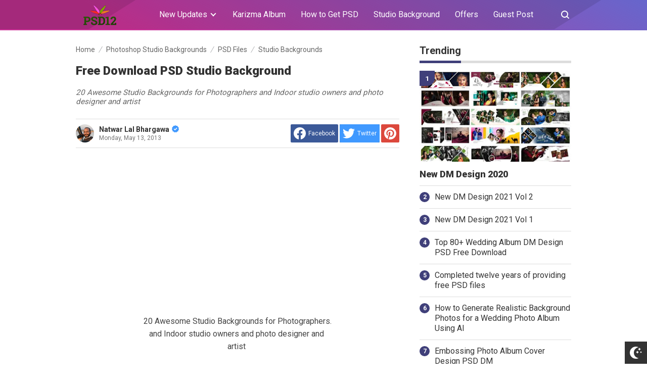

--- FILE ---
content_type: text/html; charset=UTF-8
request_url: https://www.psd12.com/2013/05/free-download-psd-studio-background.html
body_size: 41000
content:
<!DOCTYPE html>
<html dir='ltr' lang='id' xmlns='http://www.w3.org/1999/xhtml'>
<head>
<meta content='text/html; charset=UTF-8' http-equiv='Content-Type'/>
<meta content='width=device-width,initial-scale=1.0,minimum-scale=1.0,maximum-scale=5.0' name='viewport'/>
<meta content='IE=edge' http-equiv='X-UA-Compatible'/>
<!--[ Theme color ]-->
<meta content='#000000' name='theme-color'/>
<meta content='#000000' name='msapplication-navbutton-color'/>
<meta content='#000000' name='apple-mobile-web-app-status-bar-style'/>
<meta content='yes' name='apple-mobile-web-app-capable'/>
<!--[ Favicon ]-->
<link href='https://www.psd12.com/favicon.ico' rel='apple-touch-icon' sizes='120x120'/>
<link href='https://www.psd12.com/favicon.ico' rel='apple-touch-icon' sizes='152x152'/>
<link href='https://www.psd12.com/favicon.ico' rel='icon' type='image/x-icon'/>
<link href='https://www.psd12.com/favicon.ico' rel='shortcut icon' type='image/x-icon'/>
<!--[ SingleItem title ]-->
<title>Free Download PSD Studio Background - PSD12</title>
<!--[ Browser data, description and keyword ]-->
<link href='https://www.psd12.com/2013/05/free-download-psd-studio-background.html' rel='canonical'/>
<meta content='20 Awesome Studio Backgrounds for Photographers and Indoor studio owners and photo designer and 
artist' name='description'/>
<meta content='PSD12, Free Download PSD Studio Background, psd12.com, karizma wedding photo album, studio background, canvera design, free psd file download, support all photoshop version ' name='keywords'/>
<link href='https://blogger.googleusercontent.com/img/b/R29vZ2xl/AVvXsEgC5VvBBtmzTjuNn_0Z4piwNeC-1R6ydXZ_JL1uXYqCK-Wl0cIOfRLTBWESrmYE1oqf70HqScbHxYxCBZOAMFhtmTxEukjfIGJt8hZSUTOSmHz6BOb-OPRgRwhanJnO4-W04CbL7lO9Nd7Z/w0/a1.jpg' rel='image_src'/>
<!--[ Generator and RRS ]-->
<meta content='blogger' name='generator'/>
<link href='https://www.psd12.com/feeds/posts/default' rel='alternate' title='PSD12 » Atom' type='application/atom+xml'/>
<link href='https://www.psd12.com/feeds/posts/default?alt=rss' rel='alternate' title='PSD12 » Feed' type='application/rss+xml'/>
<link href='https://www.psd12.com/feeds/comments/default?alt=rss' rel='alternate' title='PSD12 » Comments Feed' type='application/rss+xml'/>
<!--[ Open graph ]-->
<meta content='Free Download PSD Studio Background' property='og:title'/>
<meta content='https://www.psd12.com/2013/05/free-download-psd-studio-background.html' property='og:url'/>
<meta content='PSD12' property='og:site_name'/>
<meta content='article' property='og:type'/>
<meta content='20 Awesome Studio Backgrounds for Photographers and Indoor studio owners and photo designer and 
artist' property='og:description'/>
<meta content='Free Download PSD Studio Background' property='og:image:alt'/>
<meta content='https://blogger.googleusercontent.com/img/b/R29vZ2xl/AVvXsEgC5VvBBtmzTjuNn_0Z4piwNeC-1R6ydXZ_JL1uXYqCK-Wl0cIOfRLTBWESrmYE1oqf70HqScbHxYxCBZOAMFhtmTxEukjfIGJt8hZSUTOSmHz6BOb-OPRgRwhanJnO4-W04CbL7lO9Nd7Z/w0/a1.jpg' property='og:image'/>
<!--[ Twitter card ]-->
<meta content='Free Download PSD Studio Background' name='twitter:title'/>
<meta content='https://www.psd12.com/2013/05/free-download-psd-studio-background.html' name='twitter:url'/>
<meta content='20 Awesome Studio Backgrounds for Photographers and Indoor studio owners and photo designer and 
artist' name='twitter:description'/>
<meta content='summary_large_image' name='twitter:card'/>
<meta content='Free Download PSD Studio Background' name='twitter:image:alt'/>
<meta content='https://blogger.googleusercontent.com/img/b/R29vZ2xl/AVvXsEgC5VvBBtmzTjuNn_0Z4piwNeC-1R6ydXZ_JL1uXYqCK-Wl0cIOfRLTBWESrmYE1oqf70HqScbHxYxCBZOAMFhtmTxEukjfIGJt8hZSUTOSmHz6BOb-OPRgRwhanJnO4-W04CbL7lO9Nd7Z/w0/a1.jpg' name='twitter:image:src'/>
<!--[ Site verification ]-->
<meta content='D86287EE9D748867017675B171FD9E0D' name='msvalidate.01'/>
<meta content='fWZ2DqPhHgbZxFxExbcYYsIrg85EZqOpYlIsn4BGaZA' name='google-site-verification'/>
<meta content='jMAnyoiA2mmm78f8laXb8SFFL0M' name='alexaVerifyID'/>
<meta content='qy2wUxIUwjo1gl4dkAsurCWFeoHcGGbtM6qBuOLUW5E' name='google-site-verification'/>
<meta content='44139586e8eb47a16f0a4373f67e452c' name='p:domain_verify'/>
<meta content='c66198577f187993' name='yandex-verification'/>
<meta content='nslxknjemr0orztnoaoj6vc4a8wdgb' name='facebook-domain-verification'/>
<meta content='192045520839584' property='fb:pages'/>
<meta content='PSD12' name='copyright'/>
<!-- Schema WebSite -->
<script type='application/ld+json'>{ "@context": "http://schema.org", "@type": "WebSite", "@id": "#website", "url": "https://www.psd12.com/", "potentialAction": { "@type": "SearchAction", "target": "https://www.psd12.com/search?q={search_term}", "query-input": "required name=search_term" } }</script>
<link href='https://blogger.googleusercontent.com/img/b/R29vZ2xl/AVvXsEgC5VvBBtmzTjuNn_0Z4piwNeC-1R6ydXZ_JL1uXYqCK-Wl0cIOfRLTBWESrmYE1oqf70HqScbHxYxCBZOAMFhtmTxEukjfIGJt8hZSUTOSmHz6BOb-OPRgRwhanJnO4-W04CbL7lO9Nd7Z/s72-c/a1.jpg' rel='image_src'/>
<link href='//adservice.google.ca' rel='dns-prefetch'/><link href='//googleads.g.doubleclick.net' rel='dns-prefetch'/><link href='//adservice.google.com' rel='dns-prefetch'/><link href='//www.googletagservices.com' rel='dns-prefetch'/><link href='//pagead2.googlesyndication.com' rel='dns-prefetch'/><link href='//maxcdn.bootstrapcdn.com' rel='dns-prefetch'/><link href='//resources.blogblog.com' rel='dns-prefetch'/><link href='//fonts.googleapis.com' rel='dns-prefetch'/><link href='//disqus.com' rel='dns-prefetch'/><link href='//github.com' rel='dns-prefetch'/><link href='//cdn.rawgit.com' rel='dns-prefetch'/><link href='//1.bp.blogspot.com' rel='dns-prefetch'/><link href='//2.bp.blogspot.com' rel='dns-prefetch'/><link href='//3.bp.blogspot.com' rel='dns-prefetch'/><link href='//4.bp.blogspot.com' rel='dns-prefetch'/><link href='//www.blogger.com' rel='dns-prefetch'/><link href='//www.facebook.com' rel='dns-prefetch'/><link href='//plus.google.com' rel='dns-prefetch'/><link href='//twitter.com' rel='dns-prefetch'/><link href='//www.youtube.com' rel='dns-prefetch'/><link href='//feedburner.google.com' rel='dns-prefetch'/><link href='//feeds.feedburner.com' rel='dns-prefetch'/><link href='//platform.twitter.com' rel='dns-prefetch'/><link href='//apis.google.com' rel='dns-prefetch'/><link href='//connect.facebook.net' rel='dns-prefetch'/><link href='//www.google-analytics.com' rel='dns-prefetch'/><link href='//www.gstatic.com' rel='dns-prefetch'/><link href='//static.xx.fbcdn.net' rel='dns-prefetch'/><link href='//tpc.googlesyndication.com' rel='dns-prefetch'/><link href='//syndication.twitter.com' rel='dns-prefetch'/><link href='//fonts.gstatic.com' rel='dns-prefetch'/><link href='https://3p.ampproject.net' rel='dns-prefetch'/><link href='https://lh3.googleusercontent.com' rel='dns-prefetch'/><link href='https://tpc.googlesyndication.com' rel='dns-prefetch'/><link href='https://i.ytimg.com' rel='dns-prefetch'/><link href='https://i3.ytimg.com' rel='dns-prefetch'/><link href='https://img.youtube.com' rel='dns-prefetch'/><link href='https://www.googletagmanager.com' rel='dns-prefetch'/><link href='https://adservice.google.co.id/' rel='dns-prefetch'/><link href='//cdnjs.cloudflare.com/' rel='dns-prefetch'/><link href='//resources.blogblog.com/' rel='dns-prefetch'/>
<link href='https://fonts.gstatic.com' rel='preconnect'/>
<link href='https://fonts.googleapis.com/css2?family=Roboto:wght@400;700;900&display=swap' rel='stylesheet'/>
<!--END OG CODE-->
<!-- Clarity tracking code for http://psd12.com/ -->
<style id='page-skin-1' type='text/css'><!--
/*PSD12 Blogger Template
----------------------------------------------- */
/*css reset*/
a,abbr,acronym,address,applet,article,aside,audio,b,big,blockquote,body,canvas,caption,center,cite,code,dd,del,details,dfn,div,dl,dt,em,embed,fieldset,figcaption,figure,footer,form,h1,h2,h3,h4,h5,h6,header,hgroup,html,i,iframe,img,ins,kbd,label,legend,li,mark,menu,nav,object,ol,output,p,pre,q,ruby,s,samp,section,small,span,strike,strong,sub,summary,sup,table,tbody,td,tfoot,th,thead,time,tr,tt,u,ul,var,video{margin:0;padding:0;border:0;font-size:100%;vertical-align:baseline}article,aside,details,figcaption,figure,footer,header,hgroup,menu,nav,section{display:block}ol,ul{list-style:none}blockquote,q{quotes:none}blockquote:after,blockquote:before,q:after,q:before{content:'';content:none}table{border-collapse:collapse;border-spacing:0}
html{height:100%;scroll-behavior:smooth;}
:root{
--bg:linear-gradient(30deg,#c39 19%,#66c 100%); /* Warna untuk header */
--bg-link:#40407a;
--bg-link-hover:#DE2F1B;
--link-color:#1C7CA6;
--link-hover:#e74c3c;
}
.search-submit,.tableit,button,input,select,textarea,#menu-icon,.search-icon{-webkit-tap-highlight-color:transparent;-webkit-user-select:none;-khtml-user-select:none;-moz-user-select:none;-ms-user-select:none;user-select:none}
.clearfloat:after,.clearfloat:before,.sidebar .widget-content:after,.sidebar .widget-content:before{display:table;content:''}.clearfloat:after,.sidebar .widget-content:after{clear:both}
.separator{text-align:center;}
.sidebar-img img{border:1px solid #ddd;width:99%!important}
#navbar-iframe{height:0;visibility:hidden;display:none}
#page-content{min-height:100%}
svg{width:24px;height:24px;vertical-align:middle}
body{background:#fff;color:#efefef;font-size:16px;font-family:'Roboto',sans-serif;text-align:left;text-rendering:optimizeLegibility!important;padding:0;margin:0;font-weight:normal;transition:transform ease-in-out .2s;overflow-x:hidden;min-width:320px;background-repeat: no-repeat;background-position: right bottom;background-attachment: fixed;}
body.no-overflow{transform:translate3D(80vw,0,0);position:fixed;left:0;top:0;overflow:hidden}
.preventor{transition:ease-in-out .2s}.no-overflow .preventor{position:fixed;width:100%;height:100%;background:rgba(0,0,0,.5);z-index:10}
ul,ol{list-style:none;padding:0;margin:0}
a:link{color:var(--link-color);text-decoration:none}
a:visited{color:#25A1D7;text-decoration:none}
a:hover{color:var(--link-hover)}
a:focus,a:active,i:focus,i:active{outline:0}
a img{border-width:0;width:auto;height:100%}
img{text-indent:-1000px}
.mini-list{-webkit-tap-highlight-color:transparent;-webkit-user-select:none;-khtml-user-select:none;-moz-user-select:none;-ms-user-select:none;user-select:none}
.clearfloat:before,.clearfloat:after,.sidebar .widget:before,.sidebar .widget:after{display:table;content:''}
.clearfloat:after,.sidebar .widget:after{clear:both}
.full-row{width:100%;margin:0 auto;max-width:980px}
#searchbox,#searchbox input[type="submit"],#menu-icon{background-color:rgba(255,255,255,0)}
/* Header Wrapper */
#header{position:relative;position:-webkit-sticky;/* Safari */position:sticky;left:0;top:0;min-height:38px;margin-bottom:30px;padding:10px 0;background:/*falback*/#75539e;background:var(--bg);z-index:99}
.bg-color:after,.bg-color:before{content:'';position:absolute;left:-60px;top:0;height:100%;max-height:58px;-ms-transform:skewX(-58deg);-webkit-transform:skewX(-58deg);transform:skewX(-58deg)}.bg-color:before{width:22%;background:rgba(0,0,0,.1)}.bg-color:after{width:94%;background:rgba(0,0,0,.1)}
#header-area{display:table;position:relative;margin:0 auto;word-wrap:break-word;z-index:9}
#header-wrapper{z-index:9;position:relative;}
#Header1{float:left;padding:0}
#header-wrapper h1.title,#header-wrapper h2.title{color:#333;font-size:24px;margin:0;font-weight:700;text-transform:capitalize;}
#header-wrapper h1.title a,#header-wrapper h2.title a{color:#fff;white-space:nowrap}
#header-wrapper h1.title a:hover,#header-wrapper h2.title a:hover{color:#eee}
.descriptionwrapper{display:none;visibility:hidden;width:0;height:0}
.Header img{max-width:125px;height:auto;width:100%;display:block;}
#header-inner,.mini-list li,#searchbox input{display:table-cell;height:38px;vertical-align:middle}
.mini-list{float:right;margin-right:60px}
#menu-icon{display:none;float:right;margin:7px 0;cursor:pointer;width:24px;height:24px;position:relative;z-index:10}
#menu-icon svg,.closeButton svg{fill:#fff}
.closeButton{position:absolute;right:20px;top:16px;border-radius:50%;cursor:pointer;display:none}
.mini-list li{color:#fff;padding:0 15px;text-align:center;position:relative;white-space:nowrap}
.mini-list li a{color:currentcolor}
.mini-list a:hover{text-decoration:underline}
.menu-dropdown{position:absolute;left:0;z-index:999;background:#333;top:48px;visibility:hidden;transition:visibility 0.3s linear,opacity 0.3s linear;opacity:0;box-shadow:0 3px 10px rgba(0,0,0,.2);min-width:100%}
.mini-list li:hover .menu-dropdown{visibility:visible;opacity:1}
.menu-dropdown li{display:block;height:auto;padding:10px 15px;text-align:left;border-top: 1px solid rgba(0,0,0,.2);}
.dropdown-item .dropdown-label{position:relative;padding-right:20px;cursor:pointer}
.dropdown-symbol{position:absolute;right:6px;top:50%;margin-top: -1px;}
.dropdown-symbol:before,.dropdown-symbol:after{content:'';width:8px;height:2px;background:currentcolor;display:block;position: absolute;transition:ease-in-out .2s;right: 0;}
.dropdown-symbol:after{transform:rotate(-45deg);right:-4px;}
.dropdown-symbol:before{transform:rotate(45deg);}
.dropdown-item:hover .dropdown-symbol{transform:rotate(0deg)}
.menu-dropdown:before{display:block;position:absolute;height:10px;width:100%;content:'';left:0;top:-10px}
/* Search Box */
#box{position:absolute;top:0;right:0;display:block;box-sizing:border-box;float:right;border-radius:0;overflow:hidden;height:38px;z-index:9}
#searchbox{position:relative}
#gosearch{display:block}
#searchbox input[type='text']{background:0;color:#666;width:0px;padding:0 12px;white-space:nowrap;text-overflow:ellipsis;border-width:0;border-style:solid;border-color:#fff;outline:none;font-size:13px;box-sizing:border-box;-webkit-transition:all .2s;transition:all .2s;text-align:center;border-radius:3px}
#searchbox ::placeholder{color:#666;opacity:.6}#searchbox :-ms-input-placeholder{color:#666}#searchbox ::-ms-input-placeholder{color:#666}
#searchbox input:focus{width:160px;background:rgba(255,255,255,1)}
#searchbox input:focus ~ .search-icon{background:0;opacity:.5}
.search-icon{position:absolute;top:0;right:0;width:24px;height:38px;border:0;overflow:hidden;cursor:pointer}
#box svg{position:absolute;top:7px;left:0;fill:#fff}
/*wrapper*/
.content-wrapper{background:0;position:relative;z-index:2;padding:0px;min-height:calc(100vh - 206px)}
#outer-wrapper{width:100%;padding:0;-moz-box-sizing:border-box;-webkit-box-sizing:border-box;box-sizing:border-box}
#main-wrapper{position:relative;width:640px;word-wrap:break-word;margin:0;padding:0;-moz-box-sizing:border-box;-webkit-box-sizing:border-box;box-sizing:border-box;float:left}
#main-wrapper.queryview{margin:0 auto;float:none}
#main-wrapper.pageview{margin:0 auto;float:none;width:100%}
#sidebar-wrapper{position:relative;display:block;width:300px;word-wrap:break-word;margin:0;padding:0;float:right;}
.sidebar{color:#666;line-height:1.3em;border-top:0;padding:0}
.sidebar h2,.sidebar h3{color:#333;font-size:20px;padding:0 0 10px;border-bottom:5px solid var(--bg-link);text-align:left;font-weight:700;position:relative;clear:both;display: inline-block;}
.sidebar h2:after,.sidebar h2:after{content:'';display:block;left:0;clear: both;}
.sidebar li{line-height:1.3em;margin:0px;padding:10px 0;border-bottom:1px solid #ddd}
.sidebar .widget{margin:0 0 25px;padding:0}
.sidebar .widget:last-child{margin-bottom:0}
.sidebar h2+.widget-content,.sidebar h3+.widget-content, .sidebar .contact-form-widget{margin-top:-5px;padding-top:15px;background:none;border-top:5px solid #ddd;}
.sidebar a:link,.sidebar a:visited{text-decoration:none}
.sidebar li a:hover{color:#f4782c;text-decoration:none}
.sidebar ul{list-style:none;margin:0;padding:0}
.breadcrumbs-box{background:none;width:auto;overflow:hidden;margin-bottom:20px;padding:0;}
.breadcrumbs{background:0;width:auto;margin:0px;padding:0;font-size:14px;color:#666;white-space:nowrap;overflow:hidden;text-overflow:ellipsis}
.breadcrumbs li{list-style-type:none;display:inline-block;float:left}
.breadcrumbs a{display:block;text-decoration:none;outline:0;transition:all .3s ease-in-out;color:#666;}
.breadcrumbs a:hover{color:var(--link-hover)}
.breadcrumbs>span{float:left;display:block;position:relative}
.breadcrumbs>span:not(:last-child){background-image:url("[data-uri]");background-repeat:no-repeat;background-position:center right;padding-right:18px;margin-right:4px;background-size:14px}
.indexview .article,.queryview .article{display:block;position:relative;height:auto;border-bottom:0px solid #ddd;margin-bottom:30px;float:left;width:48%;margin-right:4%}
.indexview .article:nth-of-type(2n),.queryview .article:nth-of-type(2n){margin-right:0;clear:right}
.article:nth-of-type(2n+1){clear:both}
.indexview .sumcontent .post-title,.queryview .sumcontent .post-title{font-size:18px;margin-bottom:15px}
.indexview .sumcontent .post-title a,.queryview .sumcontent .post-title a{color:#333;padding:0!important}
.indexview .sumcontent .post-title a:hover,.queryview .sumcontent .post-title a:hover{color:var(--link-hover)}
.indexview .post-body{margin-top:0!important;padding:0}
.thumb-area{position:relative;background-color:#f5f5f5;overflow:hidden;width:100%;height:0;-moz-box-sizing:border-box;-webkit-box-sizing:border-box;box-sizing:border-box;display:block;margin-bottom:15px;padding-top:60%;background-size: cover;}
.thumbox{position:absolute;display:block;top:0;left:0;width:100%;height:100%;background-repeat:no-repeat;background-position:center center;background-size:cover;}
.thumb-area .spanlabel{position:absolute;left:0;top:0;color:#fff;padding:5px 10px;background:#000;font-weight:700}
.thumbox img{max-width:none;position:absolute;width:100%;height:auto;min-height:100%;left:-9999px;right:-9999px;display:block;text-indent:-1000px}
.thumb-area .post-labels{position:absolute;top:0;left:0;z-index:1}
.thumb-area .post-labels a{color:#fff;padding:5px 8px;margin-right:1px;margin-bottom:1px;display:none;float:left;border:0;font-size:12px;background-color:var(--bg-link);border-radius:0;text-transform:uppercase}
.thumb-area .post-labels a:first-child{display:block}
.thumb-area .post-labels a:hover{background-color:var(--bg-link-hover)}
#judul-post .post-title{font-size:24px;text-transform:capitalize;color:#333;margin-bottom:20px}
.postdescription{color:#666;margin-bottom:25px;font-style:italic;font-size:95%}
.post{padding:0;margin:0;border:0px solid #eee;border-top:none}
.post-title{color:#000;margin:0px;padding:0px 0;font-weight:900}
.post-body #konten h2,.post-body #konten h3,.post-body #konten h4{margin:15px 0 10px}
.post-body #konten h2{font-size:22px}.post-body #konten h3{font-size:20px}.post-body #konten h4{font-size:18px}.post-body h5{font-size:16px}
.post-body{margin:0;font-size:16px;padding:0;color:#333}
.post-body b,.post-body strong{font-weight:700}
.post-body i,.post-body em{font-style:italic}
.post-body sup,.post-body sub{font-size:smaller}
.post-body sup{vertical-align:super}
.post-body sub{vertical-align:sub}
.post-body p{margin-bottom:25px}
#top-img img{position:relative;width:100%;height:auto;margin:0 0 15px}
#desc{display:none}
.post-body{line-height:1.6em}
textarea,.precode{width:100%;-moz-box-sizing:border-box;-webkit-box-sizing:border-box;box-sizing:border-box}
.precode{/*! padding:20px; *//*! border:1px solid #ddd; */overflow:auto;/*! height:180px; *//*! background:#ddd */}
.post-body pre{position:relative;padding-top:18px;line-height: 1.3;}
.post-body pre::before{font-size:14px;position:absolute;top:0;padding:0 10px;left:0;right:0;color:#fff;
display:block;margin:0;content:'Codelines - doubleclick to select all!';height:18px;background:#d2cbb8}
.separator a{margin-left:0!important;margin-right:0!important}
.post-body img{max-width:100%;height:auto;padding:0;margin:0 auto;display:block}
.dlbtn{display:inline-block;padding:5px 20px;background:#00A376;border-radius:3px;color:#fff!important;text-align:center}
.dlbtn:hover{background:orange}
.post-footer{color:#444;text-transform:none;letter-spacing:.01em;line-height:1.4em;margin:0}
/*== Post Table ==*/
.post-body table{border-collapse:collapse;border-spacing:0;margin:25px auto;font-size:14px}
.post-body table td,.post-body table caption{background:0;border:0px solid rgba(0,0,0,0.05);padding:10px;text-align:left;vertical-align:top}
.post-body table th{background:#75539e;color:#fff;border:0px solid rgba(0,0,0,0.05);border-bottom:0;padding:10px;text-align:left;vertical-align:top;font-weight:700}
.post-body table th a{color:#fff}
.post-body table tr:nth-of-type(odd){background:#f6f6f6}
.post-body table tr:nth-of-type(even){background:#fdfdfd}
.post-body table.tr-caption-container {margin:0 0 10px;}
.post-body table caption{border:none;font-style:italic;}
.post-body td, .post-body th{vertical-align:top;text-align:left;padding:3px 5px;border:0px solid #97b28e;}
.post-body table td:not(:last-child){border-right:1px solid rgba(0,0,0,.02)}.post-body table th:not(:last-child){border-right:1px solid rgba(255,255,255,.1)}
.post-body th a:hover{color:#fff;}
.post-body td a{color:#333;}
.post-body td a:hover{color:#cf4d35;}
.post-body table.tr-caption-container td{border:0;text-align:center;color:#666;box-sizing:border-box;padding:0;line-height:1}
.post-body table.tr-caption-container, .post-body table.tr-caption-container img{width:auto;height:auto;margin:0;position:relative;}
.post-body table.tr-caption-container img{margin:0;display:block}
.post-body ol,.post-body ul{margin:0 0 25px 5px}
.post-body ol:after,.post-body ol:before,.post-body ul:after,.post-body ul:before{content:'';display:table;width:100%}
.post-body ol li,.post-body ul li{position:relative;padding-left:30px;margin:8px 0}
.post-body ol li:before,.post-body ul li:before{position:absolute}
.post-body ol{counter-reset:san}
.post-body ol li:before{content:counter(san);counter-increment:san;left:0;width:18px;height:18px;background-color:#25a1d7;text-align:center;border-radius:50%;color:#fff;font-size:12px;top:3px;line-height:18px}
.post-body ul li:before{content:'';width:16px;height:16px;left:4px;top:4px;background-image:url([data-uri]);background-position:center center;background-repeat:no-repeat;background-size:100% 100%}
.post-body table td.tr-caption{padding:3px 5px 0 0;position:absolute;bottom:0;background:#fff;font-size:10px;display:inline-block;left:0;margin-right:10px;text-align:left;}
.feed-links{display:none}
.clear{clear:both}
/*== postmeta ==*/
#top-box{margin-bottom:25px}
.postmeta{text-transform:capitalize;position:relative;}
.sumcontent .post-labels{position:absolute;top:0;left:0;z-index:1}
.sumcontent .post-labels a{color:#fff;padding:5px;margin-right:1px;margin-bottom:1px;float:left;border:0;font-size:12px;background-color:#75539e;border-radius:0;text-transform:uppercase}
.sumcontent .post-labels a:not(:first-child){display:none}
.sumcontent .post-labels a:hover{background-color:#7f93cf}
.sumcontent{overflow:hidden}
.summary{line-height:150%;font-size:14px}
.sumcontent .postmeta{border:0;padding:0;display:block;overflow:hidden;white-space:nowrap;text-overflow:ellipsis;font-size:12px}
.sumcontent .postmeta svg{vertical-align:sub;width:14px;height:14px;fill:#666;margin-right:2px;}
.sumcontent .postmeta li{float:left;color:#666;line-height:1;margin-bottom:15px}
.sumcontent .post-author~.clock{margin-left:2px;padding-left:15px;background:url("[data-uri]") center left no-repeat;background-size:16px}
.sumcontent .postmeta li a{color:#666}
.post-header .postmeta{padding:10px 0;border:1px solid #ddd;border-left:0;border-right:0;display:table;width:100%;}
.fleft{float:left;display:table}
.authorava,.detil{display:table-cell;vertical-align:middle}
.authorava-x{display:block;width:36px;height:36px;border-radius:50%;overflow:hidden;background:#f5f5f5;}
.authorava-x img{width:100%;height:auto}
.authorava{width:36px;padding-right:10px}
.detil .post-author{margin-bottom:2px;font-size:14px;font-weight:700;color:#666}
.date-footer{font-size:12px;font-weight:400;color:#666;line-height:1.3em;margin-bottom:30px;text-transform:capitalize;}
.postmeta .share-box{position:relative;float:right}
.post-footer .share-box{margin:10px 0 30px}
.sharecontainer{overflow:hidden;width:100%}
.sharecontainer svg{fill:#fff}
.sharecontainer span{padding-left:5px;display:inline-block;vertical-align:middle;}
.sharecontainer a{position:relative;border-radius:2px;text-decoration:none;padding:6px;font-size:12px;float:left;text-align:center;box-sizing:border-box;color:#fff}
.fbshare{background:#3b5998}
.twshare{background:#000;overflow:hidden}
.twshare:before{content:'';width:100%;height:100%;display:block;background:#4099ff;position:absolute;left:0;top:0;z-index:0}.twshare span,.twshare svg{position:relative}
.pinit,.washare{width:36px;height:36px;background-repeat:no-repeat;background-position:50% 50%}
.pinit{background-color:#dc483c}
a.washare{background-color:green}
.tlshare{background:#54a9eb}
.sharecontainer a:not(:last-child){margin-right:3px}
.sharecontainer a:hover,.twshare:hover:before{color:#fff;background-color:#000;text-decoration:none}
.clock{padding:0;margin:0;text-transform:capitalize;font-size:12px;color:#767676}
.author a{color:#333}
.author a:hover,.clock a:hover,.komen a:hover{color:#f4782c}
.postview .post-author svg{margin-left:5px;width:14px;height:14px;fill:#4099ff;display:inline-block;vertical-align:top}
.detils{display:block;}
.detils>span{float:left;display:block;}
.detils>span:not(:last-child){margin-right:10px;padding-right:10px;border-right:1px solid #ddd}
.date-footer .post-labels{display:block;width:100%}
/* ==== Related Post Widget Start ==== */
.related-post {width:100%;margin:0 auto;-moz-box-sizing:border-box;-webkit-box-sizing:border-box;box-sizing:border-box;clear:both;margin-bottom:20px}
.related-post h3{color:#fff;margin:10px 0 20px;text-align:center;overflow:hidden;text-transform:uppercase;display:inline-block;width:100%;font-weight:700}
.related-post h3 span{display:inline-block;padding:5px 10px;position:relative;text-align:center;background: #75539e;border-radius: 2px;}
.related-post h3 span:after,.related-post h3 span:before{background:#ddd;content:'';display:block;height:1px;position:absolute;top:50%;width:500%}
.related-post h3 span:before{right:100%}
.related-post h3 span:after{left:100%}
.related-post a{font-size:16px;color:#333}
/* Style 3 */
.related-post ul{-moz-box-sizing:border-box;-webkit-box-sizing:border-box;box-sizing:border-box;counter-reset:san}
.related-post-style-3{width:102%;margin-left:-1%}
.related-post-style-3 .related-post-item{display:block;float:left;width:23%;height:auto;margin:0 1% 20px;padding:0}
.related-post-style-3 .related-post-item:nth-of-type(4n+1){clear:both}
.related-post-item-titleimg{position:relative;display:block;height:0;margin-bottom:10px;overflow:hidden;padding-top:70%}
.related-post-style-3 .related-post-item-thumbnail{position:absolute;top:0;left:0;display:block;margin:0;width:100%;height:auto;max-width:none;min-height:100%;background-color:transparent;border:none;padding:0}
.related-post-style-3 .related-post-item-tooltip{overflow:hidden;position:relative;max-height:80px;line-height: initial;}
.related-post-style-3 .related-post-item-tooltip:after{display:block;content:'\B7\B7\B7';width:100%;height:30px;background:#fff;top:56px;position:absolute;color:#333}
.related-post-style-3 .related-post-item-title{font-weight:700;line-height:1}
.related-post .related-post-style-1{margin-bottom:20px}
.related-post .related-post-style-1 li{margin-left:20px;padding:5px 5px 10px;position:relative;text-align:left;list-style:square;}
.related-post-style-1 li a{font-size:16px;color:#e74c3c}
.related-post a:hover{color:var(--link-hover);text-decoration:underline}
/* ==== Related Post Widget End ==== */
/* CSS Comments */
.pager-nav{display:inline-block;width:100%;font-size:14px;vertical-align:middle}
#nextpost,#postpager,#prevpost{height:auto;padding:0}
#nextpost,#prevpost{display:inline-block}
#nextpost,#postpager,#prevpost{-moz-box-sizing:border-box;-webkit-box-sizing:border-box;box-sizing:border-box}
#nextpost,#prevpost{position:relative;border-radius:1px;}
#nextpost{float:right;text-align:right;margin-left:5px;}
#prevpost{float:right;text-align:left}
.pager-nav a{-moz-box-sizing:border-box;-webkit-box-sizing:border-box;box-sizing:border-box;padding:15px;display:inline-block;white-space:nowrap;color:#fff;text-align:center;background:#75539e;border-radius:3px;}
.pager-nav a:hover{color:#000}
.pager-nav a:active{position:relative;top:1px}
.pager-nav svg{width:16px;height:16px;fill:#fff;}
.notxt{padding:0 8px;display:inline-block;vertical-align:middle;}
#nextpost:hover svg,#prevpost:hover svg{fill:#000}
.expand-more .commentbtn{background:#75539e}
.commentbtn{white-space:nowrap;background:#6765cb;text-align:center;color:#fff;position:relative;display:block;left:0;float:left!important;padding:15px 16px;cursor:pointer;overflow:hidden;border-radius:3px;}
.commentbtn:after{content:'';background:#fff;display:block;position:absolute;padding-top:100%;padding-left:150%;margin-left:-50px !important;margin-top:-50%;opacity:0;transition:all .8s;}.commentbtn:active:after{padding:0;margin:0;opacity:1;transition:0s}
.commentbtn:active{top:2px}.blogger-box,.disqus-box{display:none;position:relative;width:100%;padding:0;border-top:0px solid #ddd;-moz-box-sizing:border-box;-webkit-box-sizing:border-box;box-sizing:border-box;margin:10px 0}
.s-word,.c-word{float:left;margin-right:5px}
.expand-more .disqus-box,.expand-more .blogger-box,.expand-more .c-word{display:block}
.expand-more .s-word,.c-word{display:none}
.reply-svg{float:left;margin-right:10px}
/*--- custom comments dte ---*/
#custom-comments{margin:20px 0}
.comment-avatar,.comment-body,.comment-header-detil{overflow:hidden}
#custom-comments h4{font-size:20px;margin-bottom:20px;color:#000;font-weight:700;border-bottom:1px solid #ddd;padding-bottom:10px;}
.comment-avatar{float:left;margin-right:10px;display:block;width:36px;height:36px;background:#ddd;border-radius:50%}
.comments .replies .comment-avatar{width:32px;height:32px}
.comment-url{display:none}
.comment-list{margin-bottom:15px;padding-bottom:15px;border-bottom:1px solid #ddd}
ul.comments{margin:0 0 20px;padding:0}
.comment-body{font-size:14px;margin:0 0 20px;color:#666}
.comment.reply{position:relative;}
.comment.reply .comment-body{margin:0 0 10px}
.comment-footer{font-size:12px;position:relative;margin:0;}
.comment-footer .a-reply{margin-right:10px;color:#333}
.custom-comments-pager{margin-bottom:20px}
#custom-comments #comment-editor{margin:0;width: 100%;}
.comments.replies{margin-bottom:10px}
.a-undo{background:#333;padding:2px 5px;border-radius:2px;color:#fff!important;display:none}
.comment-list .a-undo{display:inline-block;margin:20px 0;font-size:12px}
.a-delete{display:none;position:absolute;right:10px;color: #ddd !important;}
.comment-list:hover .a-delete,.replies:hover .a-delete{display:inline!important}
.comment-header .a-delete{font-size:12px}
.comment-author{font-weight:700}.comment-author a{color:#75539e}.comment-header{margin-bottom:5px;font-size:14px;text-transform:capitalize}
button,button[disabled]:active{font-size:12px;font-family:Arial;font-weight:normal;border-radius:3px;border:1px solid #49a5bf;padding:3px 10px;text-decoration:none;background:linear-gradient(to bottom,#93cede 0,#75bdd1 41%,#49a5bf 100%);color:#fff;display:inline-block;text-shadow:1px 1px 0 #528ecc;box-shadow:inset 1px 1px 0 0 #bbdaf7;cursor:pointer}
button:hover{color:#000}
button:active{color:#000}
button[disabled],button[disabled]:active{color:#000;cursor:default}
/* Profile */
.g-profile{display:none;padding-right:10px;text-transform:uppercase;vertical-align:text-bottom}
.g-follow_button{margin-left:10px!important}
.sidebar .Profile{padding:10px;background: #75539e;}
.Profile h2{display:none}
.Profile h2+.widget-content,.Profile .widget-content{text-align:center;padding:30px 0;border:1px solid rgba(255, 255, 255,.5);margin-top: 0;}
.Profile .widget-content>a:first-child{width:50px;height:50px;display:inline-block;border-radius:50%;text-align:center;overflow:hidden;border:4px solid #fff}
.Profile .profile-img{display:block;width:100%;height:auto}
.Profile .profile-name-link{color:#fff;font-size:.9em;opacity:1;overflow:hidden;font-weight:700}
.Profile .profile-name-link:hover{color:#fff}
.Profile .profile-link{cursor:pointer;font-size:14px;padding:6px 22px;display:inline-block;line-height:normal;border:1px solid rgba(255, 255, 255,.5);color:#fff}
.Profile .profile-link:hover{background:#fff;color:#333}
.profile-textblock{margin:.8em 0;font-size:14px;line-height:1.5em}
.profile-data{margin:0}
.profile-data a{background-position:left center}
.profile-datablock{margin:1em 0}
.profile-name-link{background:no-repeat left top;box-sizing:border-box;display:inline-block;max-width:100%;min-height:20px;padding-left:20px}
.clear {clear:both;}
.label-size{margin:0 5px 5px 0;padding:0;float:left;position:relative;text-align:center}
.label-size a,.label-size span{padding:8px 10px;display:block;float:left;font-size:14px;line-height:1}
.label-size a{background:#e5e5e5;color:#333}
.label-size a:hover{background:#333}
.label-size span{background:#333;color:#fff}
.label-size a:hover,.label-size span:hover{color:#fff!important}
.FeaturedPost h2{font-size:20px;color:#333;margin-bottom:10px}
.FeaturedPost{margin-bottom:30px}
.post-summary{position:relative;background:#f6f6f6;height:0;padding-top:60%;position:relative;overflow:hidden;width:100%;text-shadow:1px 1px 2px #000;}
.post-summary img{position:absolute;top:0;left:0;min-height:100%}
.post-summary h3{z-index:1;-moz-box-sizing:border-box;-webkit-box-sizing:border-box;box-sizing:border-box;width:100%;padding:10px 20px;margin:0;position:absolute;bottom:0;background-color:rgba(0,0,0,.6);text-transform:capitalize;font-size:24px}
.post-summary h3 a{color:#fff;font-weight:bold}
.post-summary h3:hover{background:#2f2f2f}
.post-summary p{display:none}
.PopularPosts .item-thumbnail{float:left;display:block;margin:0 10px 0 0;padding:0;border:0px solid #ddd;width:72px;height:58px;overflow:hidden}
.PopularPosts .item-thumbnail a{display:block;background:#f5f5f5}
.popular-posts img{display:block;width:100%;height:auto}
.popular-posts .item-title{font-size:16px;overflow:hidden}
.popular-posts .item-snippet{font-size:12px}
.PopularPosts .widget-content ul{width:100%;background:0;list-style-type:none;counter-reset:san}
.PopularPosts .widget-content ul li{font-size:16px;position:relative;margin:0 0px;padding:12px 0px;border-bottom:1px solid #ddd}
.PopularPosts .widget-content ul li a{color:#333;text-decoration:none}
.PopularPosts .widget-content ul li a:hover{color:var(--link-hover)}
.PopularPosts .widget-content ul li:first-child{border-top:none;padding-top:0!important;}
.PopularPosts .widget-content ul li:last-child{border-bottom:none}
.popular-posts li > a,.popular-posts li > .item-title{position:relative;padding-left:30px;display:block}
.popular-posts li > a:before,.popular-posts li > .item-title:before{padding:0}
.popular-posts li > a:first-child:before,.popular-posts li > .item-title:before{box-sizing:border-box;content:counter(san);counter-increment:san;position:absolute;top:0;left:0;color:#fff;font-weight:700;z-index:9;background:var(--bg-link);width: 20px;height: 20px;text-align: center;line-height: 20px;border-radius: 50%;font-size: 75%;}
.popular-posts li.first-child-class a:before{width:30px;height:30px;line-height:30px;color:#fff;text-align:center;border-radius:0 0 15px 0}
.popular-posts .first-child-class>a{padding:0}
.popular-posts .first-child-class>a,.popular-posts .first-child-class .item-title{font-size:18px;font-weight:900}
.popular-posts .first-child-class .item-thumbnail{float:none;width:100%;margin:0;height:auto;position:relative}
.first-thumb{display:block;margin-bottom:15px;width:100%;height:0;padding-top:60%;position:relative;background-position:center center;background-repeat:no-repeat;background-size:cover;}
.first-thumb.b-lazy{background-color:#f5f5f5;opacity:1}
#ArchiveList .toggle{cursor:pointer;font-family:Arial,sans-serif}#ArchiveList .toggle-open{_font-size:1.7em;line-height:.6em}#ArchiveList{text-align:left}#ArchiveList a.post-count-link,#ArchiveList a.post-count-link:link,#ArchiveList a.post-count-link:visited{text-decoration:none}#ArchiveList a.toggle,#ArchiveList a.toggle:link,#ArchiveList a.toggle:visited,#ArchiveList a.toggle:hover{color:inherit;text-decoration:none}.BlogArchive #ArchiveList ul li{background:none;list-style:none;list-style-image:none;list-style-position:outside;padding-left:0px;text-indent:0px;margin:.25em 0;background-image:none}.BlogArchive #ArchiveList ul ul li{padding-left:1.2em}.BlogArchive #ArchiveList .toggle{cursor:pointer;font-family:Arial,sans-serif}
#ArchiveList .toggle-open{_font-size:1.7em;line-height:.6em}
#ArchiveList{text-align:left}
#ArchiveList a.post-count-link,#ArchiveList a.post-count-link:link,#ArchiveList a.post-count-link:visited{text-decoration:none}
#ArchiveList a.toggle,#ArchiveList a.toggle:link,#ArchiveList a.toggle:visited,#ArchiveList a.toggle:hover{color:inherit;text-decoration:none}
.BlogArchive #ArchiveList ul ul li{padding-left:1.2em}
.BlogArchive #ArchiveList ul{margin:0;padding:0;list-style:none;list-style-image:none;border-width:0}
.BlogArchive #ArchiveList ul.posts li{padding-left:1.3em}
#ArchiveList .collapsed ul{display:none}
.flat .archivedate:first-child{padding-top:0}.archivedate.expanded{padding:0}
.hierarchy>.archivedate.expanded{border-bottom:1px solid #ddd;margin-top:10px!important}
#ArchiveList select{width:100%;padding:10px;box-sizing:border-box;border: 1px solid #ddd;}
/*==widget-social==*/
#widget-social{margin-bottom:10px;overflow:hidden;color:#fff;border-bottom:1px solid rgba(255,255,255,.1);padding-bottom:15px}
.widgetheading{padding:15px;font-size:18px;font-weight:bold;text-align:center;overflow:hidden}
.socialicons{overflow:hidden;text-align:center;display:inline;}
.socialicons a{padding:5px;margin-right:0.5%;border-radius:50%;display:inline-block;background:rgba(0,0,0,.1)}
.socialicons a:hover{background:#333}
.socialicons svg{fill:#fff}
.fbicon{background:#3B5998}
.twittericon{background:#55ACEE}
.yt{background:#D34836;margin-right:0!important}
.isicon{background:#9A9A9A}
#widget-social a{color:#fff}
/*== Footer Wrapper ==*/
#footer-wrapper{position:relative;color:#fff;width:100%;margin:10px 0 0;display:table;overflow:hidden;background:var(--bg)}
#footer-wrapper a{color:currentColor}
.f-width{background:#000}
.f-bl{position:relative;padding:20px 0}
.f-links{overflow:hidden;border-top:0px solid rgba(255,255,255,.2);padding:20px 0;display:table;}
.f-links>div{display:table-cell;height:auto;vertical-align:middle}
.f-text{font-size:12px;display:inline-block;width:100%}
.f-links a:hover{text-decoration:underline}
.f-links ul li{float:left;text-align:center}
.f-links ul li:not(:last-child){padding-right:20px}
.f-links ul li:last-child:after{content:'';margin:0}
.row-social ul{float:right}
.row-menu ul{float:left}
.row-social li{padding-right:10px}.row-social li:last-child{padding-right:0}
.row-social li a{display:block}
.row-social svg{fill:currentcolor}
.row-social li a:hover svg{fill:#ff0}
.mess .article{width:10%;float:none}
#otoyear{margin-right:5px;padding-right:5px;border-right:1px solid rgba(255,255,255,.5)}
.zeromessage{margin-bottom:20px}.zeromessage img{display:block;width:100%;height:auto}.zeromessage span{padding:20px;background:#f5f5f5;color:#000;display:block;font-size:22px}
.post-body blockquote{position:relative;padding:30px 30px 30px 40px;line-height:24px;background-color:#f6f6f6;margin:25px 0;font-family:Georgia,serif;border-left:10px solid #75539e;}
.quickedit{display:none}
/*== Homepage Page Navigation ==*/
#blog-pager{position:relative;text-align:center;margin:0 auto;width:100%}.pager-sizer{padding:0;display:inline-block;width:100%;text-align:center;vertical-align:middle;margin-bottom:20px;}#blog-pager-newer-link,.page-end-new{display:inline-block;vertical-align:middle;}#blog-pager-older-link,.page-end-older{display:inline-block;position:relative;vertical-align:middle;margin-left:5px}.blog-pager-newer-link,.blog-pager-older-link,.no-more-new,.no-more-old{background:var(--bg-link);border-radius:3px;overflow:hidden;}#blog-pager-older-link svg{fill:#fff;}.page-end{color:#eee;}#blog-pager a{color:#fff;padding:10px;display:block;position:relative}#blog-pager a:hover{background:#333;color:#fff}
#blog-pager svg{fill:#fff;}.adad{padding:0 10px;vertical-align:middle;}.no-more-old.pager-col{display:block}#blog-pager a:hover svg{fill:#fff!important;}
#blog-pager a:active{top:2px}
/* Back To Top */
#buttombutton{position:fixed;right:0;transition:ease-in-out .2s;bottom:-45px;z-index:99}
.dark-mode{display:block;background:#333;border-bottom:1px solid #222;cursor:pointer}
.buttombutton svg{padding:10px;fill:#fff}#backtop{background:#333;cursor:pointer}
.pager-nav a:hover{background-color:#ddd}
/*dark CSS*/
.dark .related-post-style-3 .related-post-item-tooltip:after,body.dark,.dark .post-body table td.tr-caption{background-color:#2f2f2f;color:#eee}
.dark .dark-mode svg{fill:#ff0}
.dark #header,.dark #footer-wrapper,.dark .related-post h3 span:after, .dark .related-post h3 span:before,.dark .related-post h3 span{background:#212121}
.dark .sidebar h2{color:#fff;border-bottom-color:#975f47}
.dark .sidebar h2 + .widget-content, .dark .sidebar h3 + .widget-content, .dark .sidebar .contact-form-widget,.dark .PopularPosts .widget-content ul li,.dark .sidebar li,.dark .post-header .postmeta{border-color:#212121}
.dark #judul-post .post-title,.dark .indexview .sumcontent .post-title a, .dark .queryview .sumcontent .post-title a,.dark .FeaturedPost h2,.dark .BlogArchive #ArchiveList ul li,.dark .post-body #konten h2,.dark .post-body #konten h3,.dark .post-body #konten h4{color:#fff}
.dark .sidebar .popular-posts li a,.dark .sidebar a,.dark .related-post a,.dark post-body a,.dark .post-header a,.dark .date-footer a,.dark .date-footer{color:#f9f9f9}
.dark .post-body,.dark .postdescription,.dark .popular-posts .item-snippet{color:#ddd}
.dark #breadcrumb a{color:#f5cd79}
.dark .f-width{background:#000}
.dark .label-size a,.dark .pager-nav a,.blog-pager-newer-link,.dark .blog-pager-older-link,.dark .no-more-new,.dark .no-more-old,.dark .popular-posts li > a:first-child:before{background:#494949}
.dark .postmeta li,.dark .postmeta li a{color:#aaa}
.dark .postmeta li svg{fill:#aaa}
.dark .thumb-area,.dark .first-thumb.b-lazy,.dark .post-summary{background-color:#262626}
.dark .indexview .sumcontent .post-title a:hover{color:var(--link-hover)}
.dark .clock{color:#999}
.dark .post-body blockquote{background:#222}
.dark .post-body table tr:nth-of-type(odd){background:#333}
.dark .post-body table tr:nth-of-type(even){background:#444}
/*--- lazy load---*/
.b-lazy{-webkit-transition:opacity .2s ease-in-out;-moz-transition:opacity .2s ease-in-out;-o-transition:opacity .2s ease-in-out;transition:opacity .2s ease-in-out;max-width:100%;opacity:0}
.b-lazy.b-loaded{opacity:1}
.llyv,.llyv .llyv-play-btn,.llyv img{cursor:pointer} .llyv{background-color:#000;margin-bottom:30px;position:relative;padding-top:56.25%;overflow:hidden} .llyv img{width:100%;top:-16.82%} .llyv .llyv-play-btn{width:80px;height:60px;background-color:#282828;z-index:1;border-radius:20px} .llyv .llyv-play-btn:before{content:"";border-style:solid;border-width:15px 0 13px 28px;border-color:transparent transparent transparent #fff} .llyv .llyv-play-btn:hover{background-color:red} .llyv .llyv-play-btn,.llyv .llyv-play-btn:before,.llyv iframe,.llyv img{position:absolute} .llyv iframe{height:100%;width:100%;top:0;left:0} .llyv .llyv-play-btn,.llyv .llyv-play-btn:before{top:50%;left:50%;transform:translate3d(-50%,-50%,0)}
/*--- iklan --*/
.iklan-wrapper,.iklan-wrapper-front{margin-bottom:25px}
.testad{position:relative}
.testad:after{content:'Ad';position:absolute;left:50%;top:50%;background:rgba(0,0,0,.3);width:30px;line-height:30px;text-align:center;color:#fff;font-size:12px;border-radius:50%;overflow:hidden;margin-left:-15px;margin-top:-15px}
/*Responsive*/
@media screen and (max-width:1024px){
.full-row{width:760px}
#main-wrapper,#sidebar-wrapper{float:none;width:100%;margin:0;border:0}
#sidebar-wrapper{margin-top:30px}
#menu-icon,.closeButton{display:block}
#box{right:40px}
.dark-mode{right:76px;}
#show-list::before{content:'MENU';position:absolute;top:19px;left:50%;transform:translateX(-50%);font-weight:700}
#menu-wrapper{float:none;margin:0}
#menutop a{padding:0}
.mini-list{margin:0;width:80vw;float:none;position:fixed;background:var(--bg);left:0;top:0;height:100%;min-height:100vh;z-index:9;padding-top:58px;transform:translate3D(-100%,0,0);transition:transform ease-in-out .2s}
.dark .mini-list{background:#1e1e1e}
.mini-list li{padding:10px 0;float:none;width:100%;text-align:center;border-top:1px solid rgba(0,0,0,.2);display:block;height:auto}
.mini-list li:last-child {border-bottom:1px solid rgba(0,0,0,.2)}
.mini-list a{width:100%}
.dropdown-item > a{padding:0}
.menu-dropdown{display:none;position:relative;top:10px;padding:0}
.mini-list li:hover .menu-dropdown{display:block}
}
@media screen and (max-width:768px){
.full-row{width:93%}
.postmeta{border:none;padding:5px 0}
.f-links>div{display:block;text-align:center}
.row-menu ul,.row-social ul{display:inline-block;vertical-align:middle;float:none}
.row-menu{margin-bottom:20px}
.f-links .row-menu ul li{width:48%;float:left;padding:12px 0;text-align:left;border-bottom:1px solid rgba(0,0,0,.2)}
.f-links .row-menu ul li:not(:nth-child(even)){margin-right:4%}
.row-menu ul{width:100%}
.f-text{text-align:center}
}
@media screen and (max-width:680px){
.notxt{display:none}
}
@media screen and (max-width:500px){
.fleft{float:none}
.post-header .share-box{float:left;margin-top:15px}
}
@media screen and (max-width:480px){
#Header1{float:none;width:100%;position:initial}
#top-img img{margin:10px 0}
#header-area{padding:0}
#htop:after{display:block;content:'';clear:both}
.editing{display:none}
#judul-post .post-title,.sumcontent .post-title,.post-summary h3{font-size:22px}
.post-body,.breadcrumbs{margin:0}
.indexview .article,.pageview .article{float:none;width:100%;min-height:auto;margin-right:0}
.sumcontent{overflow:visible;padding:0}.post{box-shadow:none}
.post-body #konten>img,.post-body #konten>p img,.post-body #konten>a img,.post-body #konten .llyv{position:relative;width:100vw;max-width:100vw;left:50%;right:50%;margin-left:-50vw;margin-right:-50vw}
.post-summary{width:108%;margin-left:-4%;padding-top:65%}
.post-summary h3{width:93%;left:3.5%;text-align:left}
.f-links li:after,.longtxt{display:none!Important}
.related-post-style-3 .related-post-item{width:47%;margin-right:3%}
.related-post-style-3 .related-post-item:nth-of-type(4n+1){clear:none}
.related-post-style-3 .related-post-item:nth-of-type(2n){margin-right:0px!important}
.related-post-style-3 .related-post-item:nth-of-type(2n+1){clear:both}
}

--></style>
<style>
#ContactForm1{display:none;}
</style>
<script async='async' src='//pagead2.googlesyndication.com/pagead/js/adsbygoogle.js'></script>
<link href='https://www.blogger.com/dyn-css/authorization.css?targetBlogID=9014480568664637400&amp;zx=e1d5c98e-66fe-4253-9c2e-6ef1cc5e7ed9' media='none' onload='if(media!=&#39;all&#39;)media=&#39;all&#39;' rel='stylesheet'/><noscript><link href='https://www.blogger.com/dyn-css/authorization.css?targetBlogID=9014480568664637400&amp;zx=e1d5c98e-66fe-4253-9c2e-6ef1cc5e7ed9' rel='stylesheet'/></noscript>
<meta name='google-adsense-platform-account' content='ca-host-pub-1556223355139109'/>
<meta name='google-adsense-platform-domain' content='blogspot.com'/>

<!-- data-ad-client=ca-pub-4281388098762292 -->

</head>
<body class='element-body'>
<script>
//<![CDATA[
/*
Dark mode made by duy-pham.blogspot.com
*/
function auto(){document.body.classList.add('auto');if(new Date().getHours()>21||new Date().getHours()<7){document.body.classList.add('dark');localStorage.setItem('347559dark','true')}else{document.body.classList.remove('dark');localStorage.setItem('347559dark','false')}}function dark(){localStorage.getItem('347559dark')=='true'?document.body.classList.add('dark'):document.body.classList.remove('dark')}if(localStorage.getItem('347559auto')=='true'){auto()}else{localStorage.getItem('347559dark')==null?auto():dark()}function toggle(){localStorage.setItem('347559auto',localStorage.getItem('347559auto')=='true'?'false':'true');localStorage.getItem('347559auto')=='true'?auto():document.body.classList.remove('auto')}function mode(){document.body.classList.remove('auto');localStorage.removeItem('347559auto');localStorage.setItem('347559dark',localStorage.getItem('347559dark')=='true'?'false':'true');dark()}
//]]>
</script>
<div id='body-feed'>
<span class='preventor'></span>
<header class='bg-color' id='header'>
<div class='full-row clearfloat' id='header-area'>
<div id='menu-icon' onclick='menuButton()'><svg id='icon-home' viewBox='0 0 24 24'><path d='M1 17h22v2h-22v-2zm0-12v2h22v-2h-22zm0 8h22v-2h-22v2z'></path></svg></div>
<div class='section' id='header-wrapper'><div class='widget Header' data-version='1' id='Header1'>
<div id='header-inner'>
<h2>
<a href='https://www.psd12.com/' style='display: block'>
<img alt='PSD12' height='58px; ' id='Header1_headerimg' src='[data-uri]' style='display:block' width='250px; '/>
</a>
</h2>
</div>
</div><div class='widget HTML' data-version='1' id='HTML99'>
<div class='widget-content mini-list' id='show-list'>
<div class='closeButton' onclick='menuButton()'><svg height='24' viewbox='0 0 24 24' width='24' xmlns='http://www.w3.org/2000/svg'><path d='M12 2c5.514 0 10 4.486 10 10s-4.486 10-10 10-10-4.486-10-10 4.486-10 10-10zm0-2c-6.627 0-12 5.373-12 12s5.373 12 12 12 12-5.373 12-12-5.373-12-12-12zm6 16.538l-4.592-4.548 4.546-4.587-1.416-1.403-4.545 4.589-4.588-4.543-1.405 1.405 4.593 4.552-4.547 4.592 1.405 1.405 4.555-4.596 4.591 4.55 1.403-1.416z'></path></svg></div>
<!-- nav header menu -->

<ul id='show-list'>
<li class='dropdown-item'><span class='dropdown-label'>New Updates<span class='dropdown-symbol'></span></span>
<ul class='menu-dropdown'>
<li><a href='/search/label/photobook'>Photo Book Design</a></li>
<li><a href='/search/label/12x30'>12x30 PSD</a></li>
  <li><a href='/search/label/12x36'>12x36 PSD</a></li>
<li><a href='/search/label/Canvera Album'>Canvera Album</a></li>
<li><a href='/search/label/Karizma Templates'>Karizma Templates</a></li>
  </ul>
</li>
<li><a href='/search/label/Karizma Album'>Karizma Album</a></li>
  <li><a href='/p/how-to-get-psd.html'>How to Get PSD</a></li>
  <li><a href='/search/label/Studio Backgrounds'>Studio Background</a></li>
<li><a href='/p/offers.html'>Offers</a></li>
  <li><a href='/p/write-for-us.html'>Guest Post</a></li>
  </ul>
</div>
</div></div>
<div id='box'>
<div class='search-wrapper' id='search-wrapper'>
<form action='/search' id='searchbox' method='get'>
<label id='gosearch'>
<input aria-label='input your keyword here' name='q' placeholder='Type here' size='15' type='text'/>
<input name='max-results' type='hidden' value='10'/>
<span class='search-icon'><svg enable-background='new 0 0 24 24' viewBox='0 0 24 24'><path d='M19.7 18.3l-3.1-3.1c.9-1.2 1.4-2.6 1.4-4.2 0-3.9-3.1-7-7-7s-7 3.1-7 7 3.1 7 7 7c1.6 0 3-.5 4.2-1.4l3.1 3.1c.2.2.5.3.7.3s.5-.1.7-.3c.4-.4.4-1 0-1.4zm-8.7-2.3c-2.8 0-5-2.2-5-5s2.2-5 5-5 5 2.2 5 5-2.2 5-5 5z'></path></svg></span>
</label></form>
</div>
</div>
</div>
</header>
<!-- /header-wrapper -->
<div class='content-wrapper full-row' id='main-area'>
<!-- iklan -->
<div id='iklan-atas-wrapper'>
<div class='iklan-atas iklan-wrapper-front section' id='Top Ads'><div class='widget HTML' data-version='1' id='HTML1'>
<div class='widget-content'>
</div>
</div></div>
</div>
<div class='clearfloat' id='outer-wrapper'>
<div class='postview' id='main-wrapper' role='main'>
<div class='main section' id='main'><div class='widget Blog' data-version='1' id='Blog1'>
<div class='breadcrumbs-box'>
<nav class='breadcrumbs' id='breadcrumb' itemscope='itemscope' itemtype='https://schema.org/BreadcrumbList'>
<span itemprop='itemListElement' itemscope='itemscope' itemtype='https://schema.org/ListItem'>
<a class='breadhome' href='https://www.psd12.com/' itemprop='item' title='Home'>
<span itemprop='name'>Home</span></a>
<meta content='1' itemprop='position'/>
</span>
<span itemprop='itemListElement' itemscope='itemscope' itemtype='https://schema.org/ListItem'>
<a href='https://www.psd12.com/search/label/Photoshop%20Studio%20Backgrounds?&max-results=10' itemprop='item' title='Photoshop Studio Backgrounds'>
<span itemprop='name'>Photoshop Studio Backgrounds</span>
</a>
<meta content='2' itemprop='position'/>
</span>
<span itemprop='itemListElement' itemscope='itemscope' itemtype='https://schema.org/ListItem'>
<a href='https://www.psd12.com/search/label/PSD%20Files?&max-results=10' itemprop='item' title='PSD Files'>
<span itemprop='name'>PSD Files</span>
</a>
<meta content='3' itemprop='position'/>
</span>
<span itemprop='itemListElement' itemscope='itemscope' itemtype='https://schema.org/ListItem'>
<a href='https://www.psd12.com/search/label/Studio%20Backgrounds?&max-results=10' itemprop='item' title='Studio Backgrounds'>
<span itemprop='name'>Studio Backgrounds</span>
</a>
<meta content='4' itemprop='position'/>
</span>
</nav>
</div>
<div class='blog-posts blogfeed clearfloat'>
<div class='article'>
<article class='post' id='3044835988588072469'>
<div id='top-img'></div>
<div class='overflowbox row' id='judul-post'>
<h1 class='post-title entry-title'>
Free Download PSD Studio Background
</h1>
</div>
<div class='postdescription'>20 Awesome Studio Backgrounds for Photographers and Indoor studio owners and photo designer and 
artist</div>
<div class='post-content'>
<div class='overflowbox' id='top-box'>
<div class='post-header'>
<div class='post-header-line-1'></div>
<div class='postmeta clearfloat'>
<div class='fleft'>
<div class='authorava'>
<div class='authorava-x'><img alt='Natwar Lal Bhargawa' height='72' src='//blogger.googleusercontent.com/img/b/R29vZ2xl/AVvXsEjd1D3aIZmCZ4v5tr9912gVVTz7A-sl4wAIhmA-INeFFhEf6H7N-YbJ4S8yMv4RYQoK62HjGAY-eG2-OJIZJFK6thnFPSPjbfzAWes6_xKuUjNAC13UvQE2dv3b9NWbpg/w72-h72-p-k-no-nu/DSC_0499+Profile+pic.jpg' width='72'/></div>
</div>
<div class='detil'>
<div class='post-author'>
<span class='fn author'><a href='https://www.blogger.com/profile/06033327028077828502' rel='author noopener' target='_blank' title='author profile'>Natwar Lal Bhargawa<svg height='24' viewBox='0 0 24 24' width='24' xmlns='http://www.w3.org/2000/svg'><path d='M23.334 11.96c-.713-.726-.872-1.829-.393-2.727.342-.64.366-1.401.064-2.062-.301-.66-.893-1.142-1.601-1.302-.991-.225-1.722-1.067-1.803-2.081-.059-.723-.451-1.378-1.062-1.77-.609-.393-1.367-.478-2.05-.229-.956.347-2.026.032-2.642-.776-.44-.576-1.124-.915-1.85-.915-.725 0-1.409.339-1.849.915-.613.809-1.683 1.124-2.639.777-.682-.248-1.44-.163-2.05.229-.61.392-1.003 1.047-1.061 1.77-.082 1.014-.812 1.857-1.803 2.081-.708.16-1.3.642-1.601 1.302s-.277 1.422.065 2.061c.479.897.32 2.001-.392 2.727-.509.517-.747 1.242-.644 1.96s.536 1.347 1.17 1.7c.888.495 1.352 1.51 1.144 2.505-.147.71.044 1.448.519 1.996.476.549 1.18.844 1.902.798 1.016-.063 1.953.54 2.317 1.489.259.678.82 1.195 1.517 1.399.695.204 1.447.072 2.031-.357.819-.603 1.936-.603 2.754 0 .584.43 1.336.562 2.031.357.697-.204 1.258-.722 1.518-1.399.363-.949 1.301-1.553 2.316-1.489.724.046 1.427-.249 1.902-.798.475-.548.667-1.286.519-1.996-.207-.995.256-2.01 1.145-2.505.633-.354 1.065-.982 1.169-1.7s-.135-1.443-.643-1.96zm-12.584 5.43l-4.5-4.364 1.857-1.857 2.643 2.506 5.643-5.784 1.857 1.857-7.5 7.642z'></path></svg></a></span>
</div>
<div class='clock'><span class='clock-time'>Monday, May 13, 2013</span></div>
</div>
</div>
<div class='share-box'>
<div class='sharecontainer clearfloat'>
<a aria-label='share to facebook' class='fbshare' href='https://www.facebook.com/sharer.php?u=https://www.psd12.com/2013/05/free-download-psd-studio-background.html' rel='nofollow noopener' target='_blank'><svg><use xlink:href='#fbicon'></use></svg><span>Facebook</span></a>
<a aria-label='share to Twitter' class='twshare' href='https://twitter.com/share?url=https://www.psd12.com/2013/05/free-download-psd-studio-background.html' rel='nofollow noopener' target='_blank'><svg><use xlink:href='#twicon'></use></svg><span>Twitter</span></a>
<a aria-label='share to Pinterest' class='pinit' href='http://pinterest.com/pin/create/button/?url=https://www.psd12.com/2013/05/free-download-psd-studio-background.html&media=https://blogger.googleusercontent.com/img/b/R29vZ2xl/AVvXsEgC5VvBBtmzTjuNn_0Z4piwNeC-1R6ydXZ_JL1uXYqCK-Wl0cIOfRLTBWESrmYE1oqf70HqScbHxYxCBZOAMFhtmTxEukjfIGJt8hZSUTOSmHz6BOb-OPRgRwhanJnO4-W04CbL7lO9Nd7Z/s400/a1.jpg&description=Free Download PSD Studio Background' rel='noopener' target='_blank' title='Share on Pinterest'><svg><use xlink:href='#pinticon'></use></svg></a>
</div>
</div>
</div>
</div>
</div>
<div class='post-body-area'>
<div class='post-body entry-content' id='post-body-3044835988588072469'>
<div class='iklan-wrapper' id='new-top-ad'></div>
<div id='konten'>
<div dir="ltr" style="text-align: left;" trbidi="on">
<div class="separator" style="clear: both; text-align: center;">
<span face="&quot;verdana&quot; , sans-serif" style="background-color: white; color: #444444;">20 Awesome Studio Backgrounds for Photographers.</span></div>
<div class="separator" style="clear: both; text-align: center;">
<span face="&quot;verdana&quot; , sans-serif" style="background-color: white; color: #444444;">and Indoor studio owners and photo designer and&nbsp;</span></div>
<div class="separator" style="clear: both; text-align: center;">
<span face="&quot;verdana&quot; , sans-serif" style="background-color: white; color: #444444;">artist&nbsp;</span></div>
<div class="separator" style="clear: both; text-align: center;">
</div>
<div class="separator" style="clear: both; text-align: center;">
<br /></div>
<table cellpadding="0" cellspacing="0" class="tr-caption-container" style="margin-left: auto; margin-right: auto; text-align: center;"><tbody>
<tr><td style="text-align: center;"><span face="&quot;verdana&quot; , sans-serif" style="color: #444444;"><img alt="Free Download PSD Studio Background" border="0" height="400" loading="lazy" src="https://blogger.googleusercontent.com/img/b/R29vZ2xl/AVvXsEgC5VvBBtmzTjuNn_0Z4piwNeC-1R6ydXZ_JL1uXYqCK-Wl0cIOfRLTBWESrmYE1oqf70HqScbHxYxCBZOAMFhtmTxEukjfIGJt8hZSUTOSmHz6BOb-OPRgRwhanJnO4-W04CbL7lO9Nd7Z/s400-rw/a1.jpg" style="margin-left: auto; margin-right: auto;" title="Free Download PSD Studio Background" width="285" /></span></td></tr>
<tr><td class="tr-caption" style="text-align: center;"><span face="&quot;verdana&quot; , sans-serif" style="color: #444444;">Free Download PSD Studio Background</span></td></tr>
</tbody></table>
<div class="separator" style="clear: both; text-align: center;">
<a href="https://blogger.googleusercontent.com/img/b/R29vZ2xl/AVvXsEgC5VvBBtmzTjuNn_0Z4piwNeC-1R6ydXZ_JL1uXYqCK-Wl0cIOfRLTBWESrmYE1oqf70HqScbHxYxCBZOAMFhtmTxEukjfIGJt8hZSUTOSmHz6BOb-OPRgRwhanJnO4-W04CbL7lO9Nd7Z/s1600/a1.jpg" style="margin-left: 1em; margin-right: 1em;"><span face="&quot;verdana&quot; , sans-serif" style="background-color: white; color: #444444;"></span></a></div>
<div style="text-align: center;">
<span face="&quot;verdana&quot; , sans-serif" style="color: #444444;"><br /></span></div>
<div class="separator" style="clear: both; text-align: center;">
<a href="https://blogger.googleusercontent.com/img/b/R29vZ2xl/AVvXsEidTNYDCnuh9mYGTVeY_q2gNdIpGS3d7AwoNuIbh79ZxLpvYoZKa-U_gik72x7rS7aHdVkCuf6Sjy2j-lVLr9NVLM268QunX_3XBp5Jf5qSqjqDv2tFpSSpOZgQ7d2AGB0BeX8Cvrv3moNR/s1600/a10.jpg" style="margin-left: 1em; margin-right: 1em;"><span face="&quot;verdana&quot; , sans-serif" style="background-color: white; color: #444444;"><img alt="Free Download PSD Studio Background" border="0" height="400" loading="lazy" src="https://blogger.googleusercontent.com/img/b/R29vZ2xl/AVvXsEidTNYDCnuh9mYGTVeY_q2gNdIpGS3d7AwoNuIbh79ZxLpvYoZKa-U_gik72x7rS7aHdVkCuf6Sjy2j-lVLr9NVLM268QunX_3XBp5Jf5qSqjqDv2tFpSSpOZgQ7d2AGB0BeX8Cvrv3moNR/s400-rw/a10.jpg" title="Free Download PSD Studio Background" width="285" /></span></a></div>
<div style="text-align: center;">
<span face="&quot;verdana&quot; , sans-serif" style="color: #444444;"><br /></span></div>
<div class="separator" style="clear: both; text-align: center;">
<a href="https://blogger.googleusercontent.com/img/b/R29vZ2xl/AVvXsEjkiyzsO1CmAhPGBjHxG1Igsx7QhJx-UdPOfHfrKVOPe12YYBawSaZZt0L03U_J6PJTtWJ7m8NM-Vfy4q5bVYR2Vkfc6IByoXLzA_bARqOFrcqnGvrfCGL0gGOoSyXHvbU8mcHujekR97xg/s1600/a2.jpg" style="margin-left: 1em; margin-right: 1em;"><span face="&quot;verdana&quot; , sans-serif" style="background-color: white; color: #444444;"><img alt="Free Download PSD Studio Background" border="0" height="400" loading="lazy" src="https://blogger.googleusercontent.com/img/b/R29vZ2xl/AVvXsEjkiyzsO1CmAhPGBjHxG1Igsx7QhJx-UdPOfHfrKVOPe12YYBawSaZZt0L03U_J6PJTtWJ7m8NM-Vfy4q5bVYR2Vkfc6IByoXLzA_bARqOFrcqnGvrfCGL0gGOoSyXHvbU8mcHujekR97xg/s400-rw/a2.jpg" title="Free Download PSD Studio Background" width="285" /></span></a></div>
<div style="text-align: center;">
<span face="&quot;verdana&quot; , sans-serif" style="color: #444444;"><br /></span></div>
<div class="separator" style="clear: both; text-align: center;">
<a href="https://blogger.googleusercontent.com/img/b/R29vZ2xl/AVvXsEjDjB9-cuZZZy13gMsEOl211_nqCUyTGEfGwHAD4eJA4JXOaDPsih_otzaclhU3haXF4DcOdLl39lLkohVLme8KtpfXQ1gDcTkvsVkZGHRYz4tro903akXdeC7HJFJlIRlmuM5x2KTlvoP9/s1600/a3.jpg" style="margin-left: 1em; margin-right: 1em;"><span face="&quot;verdana&quot; , sans-serif" style="background-color: white; color: #444444;"><img alt="Free Download PSD Studio Background" border="0" height="400" loading="lazy" src="https://blogger.googleusercontent.com/img/b/R29vZ2xl/AVvXsEjDjB9-cuZZZy13gMsEOl211_nqCUyTGEfGwHAD4eJA4JXOaDPsih_otzaclhU3haXF4DcOdLl39lLkohVLme8KtpfXQ1gDcTkvsVkZGHRYz4tro903akXdeC7HJFJlIRlmuM5x2KTlvoP9/w285-h400-rw/a3.jpg" title="Free Download PSD Studio Background" width="285" /></span></a></div>
<div style="text-align: center;">
<span face="&quot;verdana&quot; , sans-serif" style="color: #444444;"><br /></span></div>
<div class="separator" style="clear: both; text-align: center;">
<a href="https://blogger.googleusercontent.com/img/b/R29vZ2xl/AVvXsEiVgB_6PqtMLNrcGSATX7oqK_cYiixUh3zqSy48vhjGTUxwHmYz5dciQj9iCbbV4u12Rd6GbohRGVuoBAnXCZvfUphc7GhYfHBrPJahgoB2drOUdxgBVV0pcEx1lFOvV-yewb8hTn5VNo2W/s1600/a4.jpg" style="margin-left: 1em; margin-right: 1em;"><span face="&quot;verdana&quot; , sans-serif" style="background-color: white; color: #444444;"><img alt="Free Download PSD Studio Background" border="0" height="400" loading="lazy" src="https://blogger.googleusercontent.com/img/b/R29vZ2xl/AVvXsEiVgB_6PqtMLNrcGSATX7oqK_cYiixUh3zqSy48vhjGTUxwHmYz5dciQj9iCbbV4u12Rd6GbohRGVuoBAnXCZvfUphc7GhYfHBrPJahgoB2drOUdxgBVV0pcEx1lFOvV-yewb8hTn5VNo2W/w285-h400-rw/a4.jpg" title="Free Download PSD Studio Background" width="285" /></span></a></div>
<div style="text-align: center;">
<span face="&quot;verdana&quot; , sans-serif" style="color: #444444;"><br /></span></div>
<div class="separator" style="clear: both; text-align: center;">
<a href="https://blogger.googleusercontent.com/img/b/R29vZ2xl/AVvXsEg0KTrJasNhH2v09w9K3GYC8j_xMigmNzlyHTDygr1kuIUi-jHWiw3b0KuI756NfagPPYnXmA1KXhXwT93gVeiu_ahjPQN1tb8JN22pK2XVMZRcrLupPbn2AJYHQAWkSZ4mT2A1gubQ3KI9/s1600/a5.jpg" style="margin-left: 1em; margin-right: 1em;"><span face="&quot;verdana&quot; , sans-serif" style="background-color: white; color: #444444;"><img alt="Free Download PSD Studio Background" border="0" height="400" loading="lazy" src="https://blogger.googleusercontent.com/img/b/R29vZ2xl/AVvXsEg0KTrJasNhH2v09w9K3GYC8j_xMigmNzlyHTDygr1kuIUi-jHWiw3b0KuI756NfagPPYnXmA1KXhXwT93gVeiu_ahjPQN1tb8JN22pK2XVMZRcrLupPbn2AJYHQAWkSZ4mT2A1gubQ3KI9/s400-rw/a5.jpg" title="Free Download PSD Studio Background" width="285" /></span></a></div>
<div style="text-align: center;">
<!--adsense-->
<span face="&quot;verdana&quot; , sans-serif" style="color: #444444;"><br /></span></div>
<div class="separator" style="clear: both; text-align: center;">
<a href="https://blogger.googleusercontent.com/img/b/R29vZ2xl/AVvXsEgasRID791vyppx1iXjoub-M988TenrHl0vqVBFEzwy2wIanCLbMzra_2xDax0bgHM_28J0VS6kaN7bXUallqfYD-jTDlkfR8dK6cFXN_tMmodqR9nvs-RLTb8N25Ydl7MfLJolgZoM903t/s1600/a6.jpg" style="margin-left: 1em; margin-right: 1em;"><span face="&quot;verdana&quot; , sans-serif" style="background-color: white; color: #444444;"><img alt="Free Download PSD Studio Background" border="0" height="400" loading="lazy" src="https://blogger.googleusercontent.com/img/b/R29vZ2xl/AVvXsEgasRID791vyppx1iXjoub-M988TenrHl0vqVBFEzwy2wIanCLbMzra_2xDax0bgHM_28J0VS6kaN7bXUallqfYD-jTDlkfR8dK6cFXN_tMmodqR9nvs-RLTb8N25Ydl7MfLJolgZoM903t/s400-rw/a6.jpg" title="Free Download PSD Studio Background" width="285" /></span></a></div>
<div style="text-align: center;">
<span face="&quot;verdana&quot; , sans-serif" style="color: #444444;"><br /></span></div>
<div class="separator" style="clear: both; text-align: center;">
<a href="https://blogger.googleusercontent.com/img/b/R29vZ2xl/AVvXsEhaEw-xdOV36fAowBZ6uB5V2CH1H3GXockr2Mda8nyUzqeI_Jy1EgXYAnHCXFjrNoGmUuxrtJYvx6KoGTefXW4UGa7CBzCoYHSpL72VipjRCLx_xEiuRE8VtcxuFMXHYzBzCuSJUqRTKxhh/s1600/a8.jpg" style="margin-left: 1em; margin-right: 1em;"><span face="&quot;verdana&quot; , sans-serif" style="background-color: white; color: #444444;"><img alt="Free Download PSD Studio Background" border="0" height="400" loading="lazy" src="https://blogger.googleusercontent.com/img/b/R29vZ2xl/AVvXsEhaEw-xdOV36fAowBZ6uB5V2CH1H3GXockr2Mda8nyUzqeI_Jy1EgXYAnHCXFjrNoGmUuxrtJYvx6KoGTefXW4UGa7CBzCoYHSpL72VipjRCLx_xEiuRE8VtcxuFMXHYzBzCuSJUqRTKxhh/w285-h400-rw/a8.jpg" title="Free Download PSD Studio Background" width="285" /></span></a></div>
<div style="text-align: center;">
<span face="&quot;verdana&quot; , sans-serif" style="color: #444444;"><br /></span></div>
<div class="separator" style="clear: both; text-align: center;">
<a href="https://blogger.googleusercontent.com/img/b/R29vZ2xl/AVvXsEhi5l4crGRCDrlbsXNeoW9hwTWP1fhmnJrNIVO-nzk8pVqEsLWBkmBCjgCCdZB1xG6jSo-Sq1_di1p6WKqbz0hjGaL7LrDcNnxjq6Waq_kbi8p4RmhuzqBvk5f89oKEIkZWmNSMGo7k6lwA/s1600/a9.jpg" style="margin-left: 1em; margin-right: 1em;"><span face="&quot;verdana&quot; , sans-serif" style="background-color: white; color: #444444;"><img alt="Free Download PSD Studio Background" border="0" height="400" loading="lazy" src="https://blogger.googleusercontent.com/img/b/R29vZ2xl/AVvXsEhi5l4crGRCDrlbsXNeoW9hwTWP1fhmnJrNIVO-nzk8pVqEsLWBkmBCjgCCdZB1xG6jSo-Sq1_di1p6WKqbz0hjGaL7LrDcNnxjq6Waq_kbi8p4RmhuzqBvk5f89oKEIkZWmNSMGo7k6lwA/w285-h400-rw/a9.jpg" title="Free Download PSD Studio Background" width="285" /></span></a></div>
<div style="text-align: center;">
<span face="&quot;verdana&quot; , sans-serif" style="color: #444444;"><br /></span></div>
<div class="separator" style="clear: both; text-align: center;">
<a href="https://blogger.googleusercontent.com/img/b/R29vZ2xl/AVvXsEhl0CxBd974PwOHSVH_Op3VWx6DEjzdUapM5HKp3o4m3cwqEtK8bHyYNo_32l7KOM-w56XsQLq3zcGe-ru634nmKju-lhyphenhyphentA8Z1_itTxLXprEEnS-HZBIL-jgINpgWn4IYbC9z-1NYV9e58/s1600/b1.jpg" style="margin-left: 1em; margin-right: 1em;"><span face="&quot;verdana&quot; , sans-serif" style="background-color: white; color: #444444;"><img alt="Free Download PSD Studio Background" border="0" height="400" loading="lazy" src="https://blogger.googleusercontent.com/img/b/R29vZ2xl/AVvXsEhl0CxBd974PwOHSVH_Op3VWx6DEjzdUapM5HKp3o4m3cwqEtK8bHyYNo_32l7KOM-w56XsQLq3zcGe-ru634nmKju-lhyphenhyphentA8Z1_itTxLXprEEnS-HZBIL-jgINpgWn4IYbC9z-1NYV9e58/w266-h400-rw/b1.jpg" title="Free Download PSD Studio Background" width="266" /></span></a></div>
<div style="text-align: center;">
<span face="&quot;verdana&quot; , sans-serif" style="color: #444444;"><br /></span></div>
<div class="separator" style="clear: both; text-align: center;">
<a href="https://blogger.googleusercontent.com/img/b/R29vZ2xl/AVvXsEhb8vu68t68fA7dImaKuyRo9jlSGaRTrC7r7SZ7fOn9QTFpzqcPUsrOLftA78CiECw0Y6hS32Zuj648kd2SrULvxvJqrPB3K890mnJWKfokNsKKvrDrTE8mLWLQfh7odP512jn1sYQhgoA5/s1600/b10.jpg" style="margin-left: 1em; margin-right: 1em;"><span face="&quot;verdana&quot; , sans-serif" style="background-color: white; color: #444444;"><img alt="Free Download PSD Studio Background" border="0" height="400" loading="lazy" src="https://blogger.googleusercontent.com/img/b/R29vZ2xl/AVvXsEhb8vu68t68fA7dImaKuyRo9jlSGaRTrC7r7SZ7fOn9QTFpzqcPUsrOLftA78CiECw0Y6hS32Zuj648kd2SrULvxvJqrPB3K890mnJWKfokNsKKvrDrTE8mLWLQfh7odP512jn1sYQhgoA5/w285-h400-rw/b10.jpg" title="Free Download PSD Studio Background" width="285" /></span></a></div>
<div style="text-align: center;">
<span face="&quot;verdana&quot; , sans-serif" style="color: #444444;"><br /></span></div>
<div class="separator" style="clear: both; text-align: center;">
<a href="https://blogger.googleusercontent.com/img/b/R29vZ2xl/AVvXsEgXuLF437DmkCQwz7cHV5qfYKFs_1geIoLEIlyf7MTQLRmzxZIunsj5D61NXyhitIVWmsE6mCaFGgRwFCs4KNOM8U1E0J6h9DbKYuXaO-chH2AdmTlBYW_ym-gs81CEJAZlA_zZHv6LhNsZ/s1600/b12.jpg" style="margin-left: 1em; margin-right: 1em;"><span face="&quot;verdana&quot; , sans-serif" style="background-color: white; color: #444444;"><img alt="Free Download PSD Studio Background" border="0" height="400" loading="lazy" src="https://blogger.googleusercontent.com/img/b/R29vZ2xl/AVvXsEgXuLF437DmkCQwz7cHV5qfYKFs_1geIoLEIlyf7MTQLRmzxZIunsj5D61NXyhitIVWmsE6mCaFGgRwFCs4KNOM8U1E0J6h9DbKYuXaO-chH2AdmTlBYW_ym-gs81CEJAZlA_zZHv6LhNsZ/s400-rw/b12.jpg" title="Free Download PSD Studio Background" width="285" /></span></a></div>
<div style="text-align: center;">
<span face="&quot;verdana&quot; , sans-serif" style="color: #444444;"><br /></span></div>
<div class="separator" style="clear: both; text-align: center;">
<a href="https://blogger.googleusercontent.com/img/b/R29vZ2xl/AVvXsEgmo4l3Ydqz2IwvAPET3f5gGfKA1dXWs0GGMi23Tx2T5M2Ugq2mwEHN7Mpx2MbnuH-aW4D-tHgW6QtFFUwwExfjwH3Xgujgayizjf1QwL340UffTQQwOrALVJOUPn0z7BQiuWMtUSu0QYvB/s1600/b13.jpg" style="margin-left: 1em; margin-right: 1em;"><span face="&quot;verdana&quot; , sans-serif" style="background-color: white; color: #444444;"><img alt="Free Download PSD Studio Background" border="0" height="400" loading="lazy" src="https://blogger.googleusercontent.com/img/b/R29vZ2xl/AVvXsEgmo4l3Ydqz2IwvAPET3f5gGfKA1dXWs0GGMi23Tx2T5M2Ugq2mwEHN7Mpx2MbnuH-aW4D-tHgW6QtFFUwwExfjwH3Xgujgayizjf1QwL340UffTQQwOrALVJOUPn0z7BQiuWMtUSu0QYvB/s400-rw/b13.jpg" title="Free Download PSD Studio Background" width="285" /></span></a></div>
<div style="text-align: center;">
<span face="&quot;verdana&quot; , sans-serif" style="color: #444444;"><br /></span></div>
<div class="separator" style="clear: both; text-align: center;">
<a href="https://blogger.googleusercontent.com/img/b/R29vZ2xl/AVvXsEgwnTk5T_eheAILJBE2m4k72pulewRtH3eoGs9Y1Yo8NZZ-DGVlJAEt4UBk7EdK2raMm2ge4zjCLLEKbKNwY3y8hUkYCF8jwYVOXPdV6U68g8c0YtC2G1FUP8Ie4U9pC0HU8cbAlBuJdSjw/s1600/b14.jpg" style="margin-left: 1em; margin-right: 1em;"><span face="&quot;verdana&quot; , sans-serif" style="background-color: white; color: #444444;"><img alt="Free Download PSD Studio Background" border="0" height="400" loading="lazy" src="https://blogger.googleusercontent.com/img/b/R29vZ2xl/AVvXsEgwnTk5T_eheAILJBE2m4k72pulewRtH3eoGs9Y1Yo8NZZ-DGVlJAEt4UBk7EdK2raMm2ge4zjCLLEKbKNwY3y8hUkYCF8jwYVOXPdV6U68g8c0YtC2G1FUP8Ie4U9pC0HU8cbAlBuJdSjw/w285-h400-rw/b14.jpg" title="Free Download PSD Studio Background" width="285" /></span></a></div>
<div style="text-align: center;">
<span face="&quot;verdana&quot; , sans-serif" style="color: #444444;"><br /></span></div>
<div class="separator" style="clear: both; text-align: center;">
<a href="https://blogger.googleusercontent.com/img/b/R29vZ2xl/AVvXsEhoALbmrlLOsz_E_tQtL_OgEi5dW5AwSscanNiFvhMPP0a9gh4iaywkBKerYXA6NBdKCWfdXCDLWxUmgHMBWemRhPeE1FEerliMWU23SzVUn3Qbyj-cea8orxaHkN4lV76il3jEXwXBNRvT/s1600/b15.jpg" style="margin-left: 1em; margin-right: 1em;"><span face="&quot;verdana&quot; , sans-serif" style="background-color: white; color: #444444;"><img alt="Free Download PSD Studio Background" border="0" height="400" loading="lazy" src="https://blogger.googleusercontent.com/img/b/R29vZ2xl/AVvXsEhoALbmrlLOsz_E_tQtL_OgEi5dW5AwSscanNiFvhMPP0a9gh4iaywkBKerYXA6NBdKCWfdXCDLWxUmgHMBWemRhPeE1FEerliMWU23SzVUn3Qbyj-cea8orxaHkN4lV76il3jEXwXBNRvT/w266-h400-rw/b15.jpg" title="Free Download PSD Studio Background" width="266" /></span></a></div>
<div style="text-align: center;">
<span face="&quot;verdana&quot; , sans-serif" style="color: #444444;"><br /></span></div>
<div class="separator" style="clear: both; text-align: center;">
<a href="https://blogger.googleusercontent.com/img/b/R29vZ2xl/AVvXsEi0mteNiGUIwgTp0K3NQ_xGqmYETk1OFiIpQdYxblQYXgmqkTxB0sGISYX46UTvLI9IYRVNyzPP6AuauMfZBtXhlL6I9rjTsGlsgf1CWEi70BIqo40BM4oBaiZ831VB1AqL28PXzMc5nDl1/s1600/b17.jpg" style="margin-left: 1em; margin-right: 1em;"><span face="&quot;verdana&quot; , sans-serif" style="background-color: white; color: #444444;"><img alt="Free Download PSD Studio Background" border="0" height="400" loading="lazy" src="https://blogger.googleusercontent.com/img/b/R29vZ2xl/AVvXsEi0mteNiGUIwgTp0K3NQ_xGqmYETk1OFiIpQdYxblQYXgmqkTxB0sGISYX46UTvLI9IYRVNyzPP6AuauMfZBtXhlL6I9rjTsGlsgf1CWEi70BIqo40BM4oBaiZ831VB1AqL28PXzMc5nDl1/w285-h400-rw/b17.jpg" title="Free Download PSD Studio Background" width="285" /></span></a></div>
<div style="text-align: center;">
<span face="&quot;verdana&quot; , sans-serif" style="color: #444444;"><br /></span></div>
<div class="separator" style="clear: both; text-align: center;">
<a href="https://blogger.googleusercontent.com/img/b/R29vZ2xl/AVvXsEjKV87onmlI3JcPDjGryd4mwUGpELHZOM6edfUD7tT67Zhhf07IopB4ZScejty5II7HuNY41BTV1Fdn1DzFsoDKC7NCCkb1hxjZ29n0lD6HMw7Jfj-1jOvYP5YuZyalAN0r9whyphenhyphenPZqitSTl/s1600/b18.jpg" style="margin-left: 1em; margin-right: 1em;"><span face="&quot;verdana&quot; , sans-serif" style="background-color: white; color: #444444;"><img alt="Free Download PSD Studio Background" border="0" height="400" loading="lazy" src="https://blogger.googleusercontent.com/img/b/R29vZ2xl/AVvXsEjKV87onmlI3JcPDjGryd4mwUGpELHZOM6edfUD7tT67Zhhf07IopB4ZScejty5II7HuNY41BTV1Fdn1DzFsoDKC7NCCkb1hxjZ29n0lD6HMw7Jfj-1jOvYP5YuZyalAN0r9whyphenhyphenPZqitSTl/w285-h400-rw/b18.jpg" title="Free Download PSD Studio Background" width="285" /></span></a></div>
<div style="text-align: center;">
<span face="&quot;verdana&quot; , sans-serif" style="color: #444444;"><br /></span></div>
<div class="separator" style="clear: both; text-align: center;">
<a href="https://blogger.googleusercontent.com/img/b/R29vZ2xl/AVvXsEhmE_NgYilnhYdoOA0cwa8jpDqdt5xyEO3jVptZhNKYqZ5NoHZaxC6GzbCYlPgiNidU9kIfAJpC8CoO26fTOU7giPtHIbaL3uuGZTFQMrCikMQLbS7nMhdWbucQ9B0RSejLl_0avVwnMu_Z/s1600/b19.jpg" style="margin-left: 1em; margin-right: 1em;"><span face="&quot;verdana&quot; , sans-serif" style="background-color: white; color: #444444;"><img alt="Free Download PSD Studio Background" border="0" height="400" loading="lazy" src="https://blogger.googleusercontent.com/img/b/R29vZ2xl/AVvXsEhmE_NgYilnhYdoOA0cwa8jpDqdt5xyEO3jVptZhNKYqZ5NoHZaxC6GzbCYlPgiNidU9kIfAJpC8CoO26fTOU7giPtHIbaL3uuGZTFQMrCikMQLbS7nMhdWbucQ9B0RSejLl_0avVwnMu_Z/w285-h400-rw/b19.jpg" title="Free Download PSD Studio Background" width="285" /></span></a></div>
<div style="text-align: center;">
<span face="&quot;verdana&quot; , sans-serif" style="color: #444444;"><br /></span></div>
<div class="separator" style="clear: both; text-align: center;">
<a href="https://blogger.googleusercontent.com/img/b/R29vZ2xl/AVvXsEi2_02gOdcFP6aWJvk9_Rl45__f7qpr0-NIqveut4L6zmdfA4gE2s9Ai8lHQbbnlQyuguJKg_jtcve0JqD872NVEgoVkixNnMVq6Q4WoufdSuMvhyphenhyphenvUhqp5_4pv3k9epYd8z4h93FNY20aA/s1600/c20.jpg" style="margin-left: 1em; margin-right: 1em;"><span face="&quot;verdana&quot; , sans-serif" style="background-color: white; color: #444444;"><img alt="Free Download PSD Studio Background" border="0" height="400" loading="lazy" src="https://blogger.googleusercontent.com/img/b/R29vZ2xl/AVvXsEi2_02gOdcFP6aWJvk9_Rl45__f7qpr0-NIqveut4L6zmdfA4gE2s9Ai8lHQbbnlQyuguJKg_jtcve0JqD872NVEgoVkixNnMVq6Q4WoufdSuMvhyphenhyphenvUhqp5_4pv3k9epYd8z4h93FNY20aA/w285-h400-rw/c20.jpg" title="Free Download PSD Studio Background" width="285" /></span></a></div>
<div style="text-align: center;">
<span face="&quot;verdana&quot; , sans-serif" style="color: #444444;"><br /></span></div>
<div class="separator" style="clear: both; text-align: center;">
<span face="&quot;verdana&quot; , sans-serif" style="background-color: white; color: #444444; margin-left: 1em; margin-right: 1em;"><a href="https://blogger.googleusercontent.com/img/b/R29vZ2xl/AVvXsEg9YPkP-Kqtq3UCNauOY-n36l9qCT0Py-XByM1Nw6llacncsBnfeFEdUxQ9IW62ap5ZGK-FRELFbF0MCS99r9wIQvewjnCKY0J75J3sYKLFUmS-BvnRE5VSc4vY4ffJwgZUXR5hDnSCRPEf/s1600/c22.jpg" style="margin-left: 1em; margin-right: 1em;"><img alt="Free Download PSD Studio Background" border="0" height="400" loading="lazy" src="https://blogger.googleusercontent.com/img/b/R29vZ2xl/AVvXsEg9YPkP-Kqtq3UCNauOY-n36l9qCT0Py-XByM1Nw6llacncsBnfeFEdUxQ9IW62ap5ZGK-FRELFbF0MCS99r9wIQvewjnCKY0J75J3sYKLFUmS-BvnRE5VSc4vY4ffJwgZUXR5hDnSCRPEf/w285-h400-rw/c22.jpg" title="Free Download PSD Studio Background" width="285" /></a></span></div>
<div class="separator" style="clear: both; text-align: center;">
<br /></div>
<div class="separator" style="clear: both; text-align: center;">
<span face="&quot;verdana&quot; , sans-serif" style="background-color: white; color: #444444;">Direct File Links</span></div>
<div class="separator" style="clear: both;">
</div>
<div class="separator" style="clear: both; text-align: center;">
<span face="&quot;verdana&quot; , sans-serif" style="background-color: white; color: #444444;"><a href="http://www.mediafire.com/file/uie51qvwa1l1f44" rel="nofollow" target="_blank">1</a>&nbsp;&nbsp; &nbsp;&nbsp;<a href="http://www.mediafire.com/file/33z8980b6q1zp18" rel="nofollow" target="_blank">2</a>&nbsp;&nbsp; &nbsp;&nbsp;<a href="http://www.mediafire.com/file/il6okv9tql1i2nn" rel="nofollow" target="_blank">3</a>&nbsp;&nbsp; &nbsp;&nbsp;<a href="http://www.mediafire.com/file/dk7rr1ffjd9wpu2" rel="nofollow" target="_blank">4</a>&nbsp;&nbsp; &nbsp;&nbsp;<a href="http://www.mediafire.com/file/2n62gkjg44jt2rd" rel="nofollow" target="_blank">5</a>&nbsp;&nbsp; &nbsp; &nbsp;<a href="http://www.mediafire.com/file/aq6e55ybbafs5ks" rel="nofollow" target="_blank">6</a>&nbsp;&nbsp; &nbsp;&nbsp;<a href="http://www.mediafire.com/file/3gbt68242spq44g" rel="nofollow" target="_blank">7</a>&nbsp;&nbsp; &nbsp;&nbsp;<a href="http://www.mediafire.com/file/8e3izny6tg83o76" rel="nofollow" target="_blank">8</a>&nbsp;&nbsp; &nbsp;&nbsp;<a href="http://www.mediafire.com/file/utj3aqf261qiu3q" rel="nofollow" target="_blank">9</a>&nbsp;&nbsp; &nbsp;&nbsp;<a href="http://www.mediafire.com/file/u32oxafgl6kxnkf" rel="nofollow" target="_blank">10</a></span></div>
<div class="separator" style="clear: both; text-align: center;">
<span face="&quot;verdana&quot; , sans-serif" style="background-color: white; color: #444444;"><a href="http://www.mediafire.com/file/qkmj8581j2s326h" rel="nofollow" target="_blank">11</a>&nbsp;&nbsp; &nbsp;&nbsp;<a href="http://www.mediafire.com/file/e2e21a1jx4h871m" rel="nofollow" target="_blank">12</a>&nbsp;&nbsp; &nbsp;&nbsp;<a href="http://www.mediafire.com/file/bhdq7isl8h156qj" rel="nofollow" target="_blank">13</a>&nbsp;&nbsp; &nbsp;&nbsp;<a href="http://www.mediafire.com/file/3pxx718vvep3p1e" rel="nofollow" target="_blank">14</a>&nbsp;&nbsp; &nbsp;&nbsp;<a href="http://www.mediafire.com/file/nu5nnuji1871yci" rel="nofollow" target="_blank">15</a>&nbsp;&nbsp; &nbsp;&nbsp;<a href="http://www.mediafire.com/file/ics1r48n9io7229" rel="nofollow" target="_blank">16</a>&nbsp;&nbsp; &nbsp;&nbsp;<a href="http://www.mediafire.com/file/imyn41547hj8kyj" rel="nofollow" target="_blank">17</a>&nbsp;&nbsp; &nbsp;&nbsp;<a href="http://www.mediafire.com/file/3zb7zaco66ak4f7" rel="nofollow" target="_blank">18</a>&nbsp;&nbsp; &nbsp;&nbsp;<a href="http://www.mediafire.com/file/q60qd3h5tv00q31" rel="nofollow" target="_blank">19</a>&nbsp;&nbsp; &nbsp;&nbsp;<a href="http://www.mediafire.com/file/biwzrzwawbg9wba" rel="nofollow" target="_blank">20</a></span></div>
</div>
</div>
<div class='iklan-wrapper' id='new-bottom-ad'></div>
<div class='clear'></div>
</div>
</div>
<div class='clear'></div>
<div class='post-footer'>
<div class='post-footer-line-1'></div>
<div class='share-box'>
<div class='sharecontainer clearfloat'>
<a aria-label='share to facebook' class='fbshare' href='https://www.facebook.com/sharer.php?u=https://www.psd12.com/2013/05/free-download-psd-studio-background.html' rel='nofollow noopener' target='_blank'><svg><use xlink:href='#fbicon'></use></svg><span>Facebook</span></a>
<a aria-label='share to Twitter' class='twshare' href='https://twitter.com/share?url=https://www.psd12.com/2013/05/free-download-psd-studio-background.html' rel='nofollow noopener' target='_blank'><svg><use xlink:href='#twicon'></use></svg><span>Twitter</span></a>
<a aria-label='share to Pinterest' class='pinit' href='http://pinterest.com/pin/create/button/?url=https://www.psd12.com/2013/05/free-download-psd-studio-background.html&media=https://blogger.googleusercontent.com/img/b/R29vZ2xl/AVvXsEgC5VvBBtmzTjuNn_0Z4piwNeC-1R6ydXZ_JL1uXYqCK-Wl0cIOfRLTBWESrmYE1oqf70HqScbHxYxCBZOAMFhtmTxEukjfIGJt8hZSUTOSmHz6BOb-OPRgRwhanJnO4-W04CbL7lO9Nd7Z/s400/a1.jpg&description=Free Download PSD Studio Background' rel='noopener' target='_blank' title='Share on Pinterest'><svg><use xlink:href='#pinticon'></use></svg></a>
</div>
</div>
<div class='date-footer'>
<span class='detils clearfloat'>
</span>
<span class='post-labels'>
<span>Tags: </span>
<a href='https://www.psd12.com/search/label/Photoshop%20Studio%20Backgrounds?max-results=6' rel='tag nofollow' title='Photoshop Studio Backgrounds'>Photoshop Studio Backgrounds</a>,
<a href='https://www.psd12.com/search/label/PSD%20Files?max-results=6' rel='tag nofollow' title='PSD Files'>PSD Files</a>,
<a href='https://www.psd12.com/search/label/Studio%20Backgrounds?max-results=6' rel='tag nofollow' title='Studio Backgrounds'>Studio Backgrounds</a>
</span>
</div>
<div class='related-post' id='related-post'></div>
<script>
var labelArray = ["Photoshop Studio Backgrounds",
      "PSD Files",
      "Studio Backgrounds"
      ];
  var relatedPostConfig = {
      homePage:"https://www.psd12.com/",
      widgetTitle:"<h3><span>You Might Also Like:</span></h3>",
      numPosts:8,
      summaryLength:370,
      titleLength:"auto",
      thumbWidth:180,
      thumbHeight:126,
      noImage:"[data-uri]",
      containerId:"related-post",
      newTabLink:false,
      moreText:"Read More",
      widgetStyle:3,
      callBack:function(){}
  };
</script>
</div>
<div id='overflowbox'>
<div class='pager-nav'>
<div class='disqus-bar commentbtn' onclick='expandComment();disqus();return false;'><span class='reply-svg'><svg height='24' viewBox='0 0 24 24' width='24' xmlns='http://www.w3.org/2000/svg'><path d='M0 1v16.981h4v5.019l7-5.019h13v-16.981h-24zm13 12h-8v-1h8v1zm6-3h-14v-1h14v1zm0-3h-14v-1h14v1z'></path></svg></span><span class='s-word'>See</span><span class='c-word'>Close</span><span>Comments</span></div>
<span id='nextpost'>
<a class='nextpost' href='https://www.psd12.com/2013/05/12x18-magic-moments-psds-vol-1.html' id='Blog1_blog-pager-newer-link' title='Newer Post'><span class='notxt'>Next Post</span><svg><use xlink:href='#right-arrow'></use></svg></a></span>
<span id='prevpost'><a class='prevpost' href='https://www.psd12.com/2013/05/studio-backgrounds-in-jpeg-format.html' id='Blog1_blog-pager-older-link' title='Older Post'><svg><use xlink:href='#left-arrow'></use></svg><span class='notxt'>Previous Post</span></a>
</span>
</div>
<div class='clear'></div>
<div class='disqus-box comment-box' id='disqus-box'>
<div class='comments' id='comments'></div>
<script>
var disqus_loaded = false;
var disqus_shortname = 'santheme';
var disqus_url = disqus_blogger_current_url;
var disqus_blogger_current_url = "https://www.psd12.com/2013/05/free-download-psd-studio-background.html";
if (!disqus_blogger_current_url.length) {
disqus_blogger_current_url = "https://www.psd12.com/2013/05/free-download-psd-studio-background.html"; }
var disqus_blogger_homepage_url = "https://www.psd12.com/";
var disqus_blogger_canonical_homepage_url = "https://www.psd12.com/";
function disqus() {
    if (!disqus_loaded)  {
        disqus_loaded = true;
        var e = document.createElement("script");
        e.type = "text/javascript";
        e.async = true;
        e.src = "//" + disqus_shortname + ".disqus.com/blogger_item.js";
        (document.getElementsByTagName("head")[0] || document.getElementsByTagName("body")[0])
        .appendChild(e);
    }
};
//Opens comments when linked to directly
var hash = window.location.hash.substr(1);
if (hash.length > 8) {
    if (hash.substring(0, 8) == "comment-") {
        disqus();
    }};
  window.onscroll = function(e) {
    if ((window.innerHeight + window.scrollY) 
        >= document.body.offsetHeight) 
    {
        if (!disqus_loaded) disqus(); 
    }
  }
</script>
</div>
</div>
</div>
<script type='application/ld+json'>
{ "@context": "http://schema.org", 
 "@type": "BlogPosting",
 "headline": "Free Download PSD Studio Background",
 "description": "  20 Awesome Studio Backgrounds for Photographers.   and Indoor studio owners and photo designer and&#160;   artist&#160;        Free Download PSD Studio Background                                                                                     Direct File Links     1 &#160;&#160; &#160;&#160; 2 &#160;&#160; &#160;&#160; 3 &#160;&#160; &#160;&#160; 4 &#160;&#160; &#160;&#160; 5 &#160;&#160; &#160; &#160; 6 &#160;&#160; &#160;&#160; 7 &#160;&#160; &#160;&#160; 8 &#160;&#160; &#160;&#160; 9 &#160;&#160; &#160;&#160; 10   11 &#160;&#160; &#160;&#160; 12 &#160;&#160; &#160;&#160; 13 &#160;&#160; &#160;&#160; 14 &#160;&#160; &#160;&#160; 15 &#160;&#160; &#160;&#160; 16 &#160;&#160; &#160;&#160; 17 &#160;&#160; &#160;&#160; 18 &#160;&#160; &#160;&#160; 19 &#160;&#160; &#160;&#160; 20   ",
 "mainEntityOfPage" : {
    "@type": "WebPage",
    "@id": "https://www.psd12.com/2013/05/free-download-psd-studio-background.html"
  },
 "image": {
     "@type" : "imageObject",
     "url" : "https://blogger.googleusercontent.com/img/b/R29vZ2xl/AVvXsEgC5VvBBtmzTjuNn_0Z4piwNeC-1R6ydXZ_JL1uXYqCK-Wl0cIOfRLTBWESrmYE1oqf70HqScbHxYxCBZOAMFhtmTxEukjfIGJt8hZSUTOSmHz6BOb-OPRgRwhanJnO4-W04CbL7lO9Nd7Z/s400/a1.jpg",
     "height": 480,
     "width": 720
 },
 "editor": "Natwar Lal Bhargawa", 
 "genre": "Photoshop Studio Backgrounds PSD Files Studio Backgrounds ", 
 "keywords": "Photoshop Studio Backgrounds PSD Files Studio Backgrounds ", 
 "publisher": {
     "@type" : "organization",
    "name" : "https://www.psd12.com/",
    "logo": {
        "@type" : "imageObject",
        "url" : "https://www.blogger.com/profile/06033327028077828502"
    }
 },
 "url": "https://www.psd12.com/2013/05/free-download-psd-studio-background.html",
 "datePublished": "2013-05-13T17:13:00+05:30",
 "dateCreated": "2013-05-13T17:13:00+05:30",
 "dateModified": "2013-05-13T17:13:00+05:30",
 "author": {
    "@type": "Person",
    "name": "Natwar Lal Bhargawa"
  }
 }
</script>
</article>
</div>
</div>
</div></div>
<div class='iklantengah section' id='Post Middle Ads'><div class='widget HTML' data-version='1' id='HTML2'>
<div class='widget-content' id='iklan-atas-post'>
<!-- Automatic Size Ad For PSD12 -->
<ins class="adsbygoogle"
     style="display:block"
     data-ad-client="ca-pub-4281388098762292"
     data-ad-slot="1335346538"
     data-ad-format="auto"
     data-full-width-responsive="true"></ins>
<script>
     (adsbygoogle = window.adsbygoogle || []).push({});
</script>
</div>
</div><div class='widget HTML' data-version='1' id='HTML3'>
<div class='widget-content iklan-wrapper' id='iklan-tengah-1'>
<!-- Automatic Size Ad For PSD12 -->
<ins class="adsbygoogle"
     style="display:block"
     data-ad-client="ca-pub-4281388098762292"
     data-ad-slot="1335346538"
     data-ad-format="auto"
     data-full-width-responsive="true"></ins>
<script>
     (adsbygoogle = window.adsbygoogle || []).push({});
</script>
</div>
</div><div class='widget HTML' data-version='1' id='HTML4'>
<div class='widget-content iklan-wrapper' id='iklan-tengah-2'>
<!-- Automatic Size Ad For PSD12 -->
<ins class="adsbygoogle"
     style="display:block"
     data-ad-client="ca-pub-4281388098762292"
     data-ad-slot="1335346538"
     data-ad-format="auto"
     data-full-width-responsive="true"></ins>
<script>
     (adsbygoogle = window.adsbygoogle || []).push({});
</script>
</div>
</div><div class='widget HTML' data-version='1' id='HTML5'>
<div class='widget-content' id='iklan-bawah-post'>
<!-- Automatic Size Ad For PSD12 -->
<ins class="adsbygoogle"
     style="display:block"
     data-ad-client="ca-pub-4281388098762292"
     data-ad-slot="1335346538"
     data-ad-format="auto"
     data-full-width-responsive="true"></ins>
<script>
     (adsbygoogle = window.adsbygoogle || []).push({});
</script>
</div>
</div></div>
</div>
<aside id='sidebar-wrapper'>
<div class='fixed-sidebar sidebar__inner clearfloat'>
<div class='sidebar section' id='sidebar'><div class='widget ContactForm' data-version='1' id='ContactForm1'>
<h2 class='title'>Contact Us</h2>
<div class='contact-form-widget'>
<div class='form'>
<form name='contact-form'>
<p></p>
Name
<br/>
<input class='contact-form-name' id='ContactForm1_contact-form-name' name='name' size='30' type='text' value=''/>
<p></p>
Email
<span style='font-weight: bolder;'>*</span>
<br/>
<input class='contact-form-email' id='ContactForm1_contact-form-email' name='email' size='30' type='text' value=''/>
<p></p>
Message
<span style='font-weight: bolder;'>*</span>
<br/>
<textarea class='contact-form-email-message' cols='25' id='ContactForm1_contact-form-email-message' name='email-message' rows='5'></textarea>
<p></p>
<input class='contact-form-button contact-form-button-submit' id='ContactForm1_contact-form-submit' type='button' value='Send'/>
<p></p>
<div style='text-align: center; max-width: 222px; width: 100%'>
<p class='contact-form-error-message' id='ContactForm1_contact-form-error-message'></p>
<p class='contact-form-success-message' id='ContactForm1_contact-form-success-message'></p>
</div>
</form>
</div>
</div>
<div class='clear'></div>
</div><div class='widget PopularPosts' data-version='1' id='PopularPosts1'>
<h2>Trending</h2>
<div class='widget-content popular-posts'>
<ul>
<li class='first-child-class'>
<a href='https://www.psd12.com/2020/12/new-dm-design-2020.html' title='New DM Design 2020'><span class='first-thumb b-lazy' data-src='https://blogger.googleusercontent.com/img/b/R29vZ2xl/AVvXsEh1J6M51eVqPAPl_46wth0YHpHTmyVxhxtgSxQyp3N0VfBQkox-oK2_IDXvVMmHI6N-_l0-hkXJmEwtirrtGBXKNuPT4TruoM2zFZZtJxOrn6dSegjb26RFGydJ1UAgK-s_IFJzHPUc1rg/w310-h186-p-k-no-nu/New+DM+Design+2020.webp' data-src-medium='https://blogger.googleusercontent.com/img/b/R29vZ2xl/AVvXsEh1J6M51eVqPAPl_46wth0YHpHTmyVxhxtgSxQyp3N0VfBQkox-oK2_IDXvVMmHI6N-_l0-hkXJmEwtirrtGBXKNuPT4TruoM2zFZZtJxOrn6dSegjb26RFGydJ1UAgK-s_IFJzHPUc1rg/w450-h270-p-k-no-nu/New+DM+Design+2020.webp'></span></a>
<a href='https://www.psd12.com/2020/12/new-dm-design-2020.html'>
New DM Design 2020</a>
</li>
<li>
<a href='https://www.psd12.com/2020/12/new-dm-design-2021-vol-2.html'>
New DM Design 2021 Vol 2</a>
</li>
<li>
<a href='https://www.psd12.com/2020/12/new-dm-design-2021-vol-1.html'>
New DM Design 2021 Vol 1</a>
</li>
<li>
<a href='https://www.psd12.com/2020/12/top-80-wedding-album-dm-design-psd.html'>
Top 80+ Wedding Album DM Design PSD Free Download</a>
</li>
<li>
<a href='https://www.psd12.com/2022/09/completed-12-years-of-providing-free-psd-files.html'>
Completed twelve years of providing free PSD files</a>
</li>
<li>
<a href='https://www.psd12.com/2025/11/wedding-photo-album-backgrounds-ai.html'>
How to Generate Realistic Background Photos for a Wedding Photo Album Using AI</a>
</li>
<li>
<a href='https://www.psd12.com/2020/12/embossing-photo-album-cover-design-psd.html'>
Embossing Photo Album Cover Design PSD DM</a>
</li>
<li>
<a href='https://www.psd12.com/2020/12/60-best-pre-wedding-psd-dm.html'>
60 Best Pre-Wedding PSD DM</a>
</li>
<li>
<a href='https://www.psd12.com/2019/09/500-wedding-clip-art-collection.html'>
500+ Wedding ClipArt Quotes and Calligraphy Text in PNG</a>
</li>
<li>
<a href='https://www.psd12.com/2020/08/40-best-photo-album-psd-templates.html'>
40 Best Photo album PSD templates</a>
</li>
</ul>
</div>
</div><div class='widget HTML' data-version='1' id='HTML9'>
<div class='widget-content'>
<!-- Automatic Size Ad For PSD12 -->
<ins class="adsbygoogle"
     style="display:block"
     data-ad-client="ca-pub-4281388098762292"
     data-ad-slot="1335346538"
     data-ad-format="auto"
     data-full-width-responsive="true"></ins>
<script>
     (adsbygoogle = window.adsbygoogle || []).push({});
</script>
</div>
<div class='clear'></div>
</div><div class='widget Label' data-version='1' id='Label1'>
<h2>Label</h2>
<div class='widget-content cloud-label-widget-content'>
<span class='label-size label-size-3'>
<a dir='ltr' href='https://www.psd12.com/search/label/10x28?max-results=10'>10x28</a>
</span>
<span class='label-size label-size-1'>
<a dir='ltr' href='https://www.psd12.com/search/label/10x30?max-results=10'>10x30</a>
</span>
<span class='label-size label-size-2'>
<a dir='ltr' href='https://www.psd12.com/search/label/12x18?max-results=10'>12x18</a>
</span>
<span class='label-size label-size-2'>
<a dir='ltr' href='https://www.psd12.com/search/label/12x24?max-results=10'>12x24</a>
</span>
<span class='label-size label-size-5'>
<a dir='ltr' href='https://www.psd12.com/search/label/12x36?max-results=10'>12x36</a>
</span>
<span class='label-size label-size-5'>
<a dir='ltr' href='https://www.psd12.com/search/label/12x36%20PSD?max-results=10'>12x36 PSD</a>
</span>
<span class='label-size label-size-1'>
<a dir='ltr' href='https://www.psd12.com/search/label/15x30%20Album%20PSD?max-results=10'>15x30 Album PSD</a>
</span>
<span class='label-size label-size-5'>
<a dir='ltr' href='https://www.psd12.com/search/label/Karizma%20Album?max-results=10'>Karizma Album</a>
</span>
<span class='label-size label-size-5'>
<a dir='ltr' href='https://www.psd12.com/search/label/Photo%20Book?max-results=10'>Photo Book</a>
</span>
<span class='label-size label-size-3'>
<a dir='ltr' href='https://www.psd12.com/search/label/backgrounds?max-results=10'>backgrounds</a>
</span>
</div>
</div></div>
</div></aside>
<!-- spacer for skins that want sidebar and main to be the same height-->
</div>
<!-- end content-wrapper -->
<!-- iklan -->
<div id='iklan-bawah-wrapper'>
<div class='iklan-bawah iklan-wrapper-front section' id='Footer Ad'><div class='widget HTML' data-version='1' id='HTML6'>
<div class='widget-content'>
<!-- Automatic Size Ad For PSD12 -->
<ins class="adsbygoogle"
     style="display:block"
     data-ad-client="ca-pub-4281388098762292"
     data-ad-slot="1335346538"
     data-ad-format="auto"
     data-full-width-responsive="true"></ins>
<script>
     (adsbygoogle = window.adsbygoogle || []).push({});
</script>
</div>
</div></div>
</div>
</div><!-- end outer-wrapper -->
<div class='clear'></div>
<footer id='footer-wrapper'>
<div class='f-links full-row clearfloat section' id='footer-section'><div class='widget HTML' data-version='1' id='HTML7'>
<div class='widget-content row-menu'>
<ul class='clearfloat'>
          <li><a href='/p/about.html'>About</a></li>
          <li><a href='/p/contact.html'>Contact</a></li>
          <li><a href='/p/sitemap.html'>Sitemap</a></li>
          <li><a href='/p/disclaimer.html'>Disclaimer</a></li>
          <li><a href='/p/privacy-policy.html'>Privacy Policy</a></li>
          <li><a href='/p/write-for-us.html'>Write for Us</a></li>
</ul>
</div>
</div><div class='widget HTML' data-version='1' id='HTML8'>
<div class='widget-content row-social'>
<ul class='clearfloat'>
<li><a aria-label='Open Facebook' href='https://www.facebook.com/PSD10/' rel='nofollow noreferrer' target='_blank'><svg><use xlink:href='#fbicon'/></use></svg></a></li>
          <li><a aria-label='Open Twitter' href='https://twitter.com/khiladi28' rel='nofollow noreferrer' target='_blank'><svg><use xlink:href='#twicon'/></use></svg></a></li>
		  <li><a aria-label='Open Instagram' href='https://instagram.com/instapsd12' rel='nofollow noreferrer' target='_blank'><svg><use xlink:href='#isicon'/></use></svg></a></li>
          <li><a aria-label='Open Youtube' href='https://www.youtube.com/channel/UCBq4R8gSec6yG1anLEZ0mMg' rel='nofollow noreferrer' target='_blank'><svg><use xlink:href='#yticon'/></use></svg></a></li></ul>
</div>
</div></div>
<div class='f-width'>
<div class='f-bl full-row'>
<div class='f-text'>
<ul>
<li>Copyright &#169; 2005 - <span id='otoyear'></span>Photoshop Backgrounds | Template For <a href='https://www.psd12.com/'>PSD12&#8482;</a></li>
</ul>
</div>
</div>
</div>
</footer>
</div>
<script>
     function insertAfter(tbh,tgt) {
       var prt = tgt.parentNode;
       if (prt.lastChild == tgt) {prt.appendChild(tbh);} 
       else {prt.insertBefore(tbh,tgt.nextSibling);}}
       var tgt = document.getElementById("konten"); 
       var ad1 = document.getElementById("iklan-tengah-1");
       var ad2 = document.getElementById("iklan-tengah-2");
       var tg1 = tgt.getElementsByTagName("p"); 
       var tg2 = tgt.getElementsByTagName("br");   
       var pt1 = tg1.length; var pt2 = tg2.length; 
       var ps1 = pt1*34/100; var ps2 = pt1*67/100;
       var br1 = pt2*34/100; var br2 = pt2*67/100;
       var bl1 = Math.round(ps1); var bl2 = Math.round(ps2);
       var bk1 = Math.round(br1); var bk2 = Math.round(br2);
       if (pt1 > 2) {
           insertAfter(ad1,tg1[bl1-1]); insertAfter(ad2,tg1[bl2-1]);
       } else if (br2 > 1) {
           insertAfter(ad1,tg2[bk1-1]); insertAfter(ad2,tg2[bk2-1]);
       } else {};
//<![CDATA[
var newParent = document.getElementById('new-top-ad');
var oldParent = document.getElementById('iklan-atas-post');
while (oldParent.childNodes.length > 0) {
newParent.appendChild(oldParent.childNodes[0]);
};
var newParent = document.getElementById('new-bottom-ad');
var oldParent = document.getElementById('iklan-bawah-post');
while (oldParent.childNodes.length > 0) {
newParent.appendChild(oldParent.childNodes[0]);
};
//]]>
</script>
<script>
//<![CDATA[
function downloadJSAtOnload(){var d=document.createElement("script");d.src="https://glcdn.githack.com/maxwell13/blogger/-/raw/JS/related-post-2.js",document.body.appendChild(d)}window.addEventListener?window.addEventListener("load",downloadJSAtOnload,!1):window.attachEvent?window.attachEvent("onload",downloadJSAtOnload):window.onload=downloadJSAtOnload;var _0xf645=["\x64\x65\x73\x63","\x67\x65\x74\x45\x6C\x65\x6D\x65\x6E\x74\x42\x79\x49\x64","\x74\x6F\x70\x2D\x69\x6D\x67","\x6C\x65\x6E\x67\x74\x68","\x63\x68\x69\x6C\x64\x4E\x6F\x64\x65\x73","\x66\x69\x72\x73\x74\x43\x68\x69\x6C\x64","\x61\x70\x70\x65\x6E\x64\x43\x68\x69\x6C\x64","\x6F\x76\x65\x72\x66\x6C\x6F\x77\x62\x6F\x78","\x63\x6C\x61\x73\x73\x4C\x69\x73\x74","\x65\x78\x70\x61\x6E\x64\x2D\x6D\x6F\x72\x65","\x74\x6F\x67\x67\x6C\x65","\x20","\x73\x70\x6C\x69\x74","\x63\x6C\x61\x73\x73\x4E\x61\x6D\x65","\x69\x6E\x64\x65\x78\x4F\x66","\x73\x70\x6C\x69\x63\x65","\x70\x75\x73\x68","\x6A\x6F\x69\x6E"];var topImg;if(topImg= document[_0xf645[1]](_0xf645[0])){for(var newParent=document[_0xf645[1]](_0xf645[2]),oldParent=document[_0xf645[1]](_0xf645[0]);oldParent[_0xf645[4]][_0xf645[3]];){newParent[_0xf645[6]](oldParent[_0xf645[5]])}};function expandComment(){var _0x3d76x5=document[_0xf645[1]](_0xf645[7]);if(_0x3d76x5[_0xf645[8]]){_0x3d76x5[_0xf645[8]][_0xf645[10]](_0xf645[9])}else {var _0x3d76x6=_0x3d76x5[_0xf645[13]][_0xf645[12]](_0xf645[11]),_0x3d76x7=_0x3d76x6[_0xf645[14]](_0xf645[9]);_0x3d76x7>= 0?_0x3d76x6[_0xf645[15]](_0x3d76x7,1):_0x3d76x6[_0xf645[16]](_0xf645[9]),_0x3d76x5[_0xf645[13]]= _0x3d76x6[_0xf645[17]](_0xf645[11])}};!function(){"use strict";for(var t=document.querySelectorAll(".llyv"),e=0;e<t.length;e++){var i=document.createElement("div");i.className="llyv-play-btn",t[e].appendChild(i),t[e].addEventListener("click",function(){var t=document.createElement("iframe");for(t.setAttribute("src","https://www.youtube.com/embed/"+this.dataset.id+"?rel=0&showinfo=0&autoplay=1"),t.setAttribute("frameborder","0"),t.setAttribute("allowfullscreen","");this.firstChild;)this.removeChild(this.firstChild);this.appendChild(t)})}}();
//]]>
</script>
<script>
//<![CDATA[
"use strict";!function(e,t){"function"==typeof define&&define.amd?define(t):"object"==typeof exports?module.exports=t():e.ResizeSensor=t()}("undefined"!=typeof window?window:this,function(){if("undefined"==typeof window)return null;var e="undefined"!=typeof window&&window.Math==Math?window:"undefined"!=typeof self&&self.Math==Math?self:Function("return this")(),t=e.requestAnimationFrame||e.mozRequestAnimationFrame||e.webkitRequestAnimationFrame||function(t){return e.setTimeout(t,20)},n=e.cancelAnimationFrame||e.mozCancelAnimationFrame||e.webkitCancelAnimationFrame||function(t){e.clearTimeout(t)};function i(e,t){var n=Object.prototype.toString.call(e),i="[object Array]"===n||"[object NodeList]"===n||"[object HTMLCollection]"===n||"[object Object]"===n||"undefined"!=typeof jQuery&&e instanceof jQuery||"undefined"!=typeof Elements&&e instanceof Elements,o=0,r=e.length;if(i)for(;o<r;o++)t(e[o]);else t(e)}function o(e){if(!e.getBoundingClientRect)return{width:e.offsetWidth,height:e.offsetHeight};var t=e.getBoundingClientRect();return{width:Math.round(t.width),height:Math.round(t.height)}}function r(e,t){Object.keys(t).forEach(function(n){e.style[n]=t[n]})}var s=function(e,d){var a=0;function c(){var e,t,n=[];this.add=function(e){n.push(e)},this.call=function(i){for(e=0,t=n.length;e<t;e++)n[e].call(this,i)},this.remove=function(i){var o=[];for(e=0,t=n.length;e<t;e++)n[e]!==i&&o.push(n[e]);n=o},this.length=function(){return n.length}}function f(e,n){if(e)if(e.resizedAttached)e.resizedAttached.add(n);else{e.resizedAttached=new c,e.resizedAttached.add(n),e.resizeSensor=document.createElement("div"),e.resizeSensor.dir="ltr",e.resizeSensor.className="resize-sensor";var i={pointerEvents:"none",position:"absolute",left:"0px",top:"0px",right:"0px",bottom:"0px",overflow:"hidden",zIndex:"-1",visibility:"hidden",maxWidth:"100%"},s={position:"absolute",left:"0px",top:"0px",transition:"0s"};r(e.resizeSensor,i);var d=document.createElement("div");d.className="resize-sensor-expand",r(d,i);var f=document.createElement("div");r(f,s),d.appendChild(f);var h=document.createElement("div");h.className="resize-sensor-shrink",r(h,i);var l=document.createElement("div");r(l,s),r(l,{width:"200%",height:"200%"}),h.appendChild(l),e.resizeSensor.appendChild(d),e.resizeSensor.appendChild(h),e.appendChild(e.resizeSensor);var u=window.getComputedStyle(e),p=u?u.getPropertyValue("position"):null;"absolute"!==p&&"relative"!==p&&"fixed"!==p&&"sticky"!==p&&(e.style.position="relative");var m=!1,v=0,z=o(e),w=0,g=0,y=!0;a=0;var S=function(){if(y){if(0===e.offsetWidth&&0===e.offsetHeight)return void(a||(a=t(function(){a=0,S()})));y=!1}var n,i;n=e.offsetWidth,i=e.offsetHeight,f.style.width=n+10+"px",f.style.height=i+10+"px",d.scrollLeft=n+10,d.scrollTop=i+10,h.scrollLeft=n+10,h.scrollTop=i+10};e.resizeSensor.resetSensor=S;var b=function(){v=0,m&&(w=z.width,g=z.height,e.resizedAttached&&e.resizedAttached.call(z))},A=function(){z=o(e),(m=z.width!==w||z.height!==g)&&!v&&(v=t(b)),S()},x=function(e,t,n){e.attachEvent?e.attachEvent("on"+t,n):e.addEventListener(t,n)};x(d,"scroll",A),x(h,"scroll",A),a=t(function(){a=0,S()})}}i(e,function(e){f(e,d)}),this.detach=function(t){a&&(n(a),a=0),s.detach(e,t)},this.reset=function(){e.resizeSensor.resetSensor&&e.resizeSensor.resetSensor()}};if(s.reset=function(e){i(e,function(t){e.resizeSensor.resetSensor&&t.resizeSensor.resetSensor()})},s.detach=function(e,t){i(e,function(e){e&&(e.resizedAttached&&"function"==typeof t&&(e.resizedAttached.remove(t),e.resizedAttached.length())||e.resizeSensor&&(e.contains(e.resizeSensor)&&e.removeChild(e.resizeSensor),delete e.resizeSensor,delete e.resizedAttached))})},"undefined"!=typeof MutationObserver){var d=new MutationObserver(function(e){for(var t in e)if(e.hasOwnProperty(t))for(var n=e[t].addedNodes,i=0;i<n.length;i++)n[i].resizeSensor&&s.reset(n[i])});document.addEventListener("DOMContentLoaded",function(e){d.observe(document.body,{childList:!0,subtree:!0})})}return s});function scrollFunction(){document.body.scrollTop>100||document.documentElement.scrollTop>500?document.getElementById("buttombutton").style.bottom="0px":document.getElementById("buttombutton").style.bottom="-45px"}function topFunction(){document.body.scrollTop=0,document.documentElement.scrollTop=0}window.onscroll=function(){scrollFunction()};
document.getElementById("otoyear").innerHTML = new Date().getFullYear();var _0x54cdc2=_0xa339;(function(_0x218327,_0x53e282){var _0x3be627=_0xa339,_0x403a94=_0x218327();while(!![]){try{var _0xe802e0=-parseInt(_0x3be627(0x15d))/0x1*(parseInt(_0x3be627(0x15f))/0x2)+-parseInt(_0x3be627(0x161))/0x3*(parseInt(_0x3be627(0x16f))/0x4)+-parseInt(_0x3be627(0x16d))/0x5*(parseInt(_0x3be627(0x160))/0x6)+-parseInt(_0x3be627(0x16a))/0x7+-parseInt(_0x3be627(0x168))/0x8*(-parseInt(_0x3be627(0x169))/0x9)+-parseInt(_0x3be627(0x172))/0xa*(parseInt(_0x3be627(0x17f))/0xb)+parseInt(_0x3be627(0x180))/0xc*(parseInt(_0x3be627(0x177))/0xd);if(_0xe802e0===_0x53e282)break;else _0x403a94['push'](_0x403a94['shift']());}catch(_0x50483c){_0x403a94['push'](_0x403a94['shift']());}}}(_0x4ce6,0x46481));function menuButton(){var _0x28324b=_0xa339,_0x248ebb=document[_0x28324b(0x17d)](_0x28324b(0x16c));if(_0x248ebb['classList'])_0x248ebb['classList'][_0x28324b(0x181)](_0x28324b(0x15e));else{var _0x220970=_0x248ebb[_0x28324b(0x16e)][_0x28324b(0x17c)]('\x20'),_0x2df721=_0x220970['indexOf']('menu-active');_0x2df721>=0x0?_0x220970[_0x28324b(0x164)](_0x2df721,0x1):_0x220970['push'](_0x28324b(0x15e)),_0x248ebb[_0x28324b(0x16e)]=_0x220970[_0x28324b(0x17e)]('\x20');};var _0x248ebb=document[_0x28324b(0x170)];if(_0x248ebb['classList'])_0x248ebb[_0x28324b(0x171)][_0x28324b(0x181)](_0x28324b(0x163));else{var _0x220970=_0x248ebb['className'][_0x28324b(0x17c)]('\x20'),_0x2df721=_0x220970[_0x28324b(0x17a)]('no-overflow');_0x2df721>=0x0?_0x220970[_0x28324b(0x164)](_0x2df721,0x1):_0x220970['push']('no-overflow'),_0x248ebb[_0x28324b(0x16e)]=_0x220970[_0x28324b(0x17e)]('\x20');}};var crY;if(crY=document['querySelector'](_0x54cdc2(0x162))){const e=document[_0x54cdc2(0x166)](_0x54cdc2(0x175));for(let a=0x0;a<e[_0x54cdc2(0x179)];a++){e[a][_0x54cdc2(0x171)][_0x54cdc2(0x178)](_0x54cdc2(0x165));}}else for(var images=document[_0x54cdc2(0x176)](_0x54cdc2(0x167)),i=0x0;i<images[_0x54cdc2(0x179)];i++){images[i][_0x54cdc2(0x174)]=_0x54cdc2(0x17b),images[i][_0x54cdc2(0x173)]('style',_0x54cdc2(0x16b));}function _0x4ce6(){var _0x1328de=['no-overflow','splice','b-lazy','querySelectorAll','thumb-area','35416dUEvTQ','882QSwOON','2467080YmvGcU','background-image:url(https://blogger.googleusercontent.com/img/b/R29vZ2xl/AVvXsEjuKd5mUuhOXI-ZXNbM5MERqm8O_EPU6Vj0iNDEov_JwLpWx4XAFga1YStpHYZZ9mqKVG_X5SXm7ByiJx1o4F7LXZtLHjwxEWVK1X_XURTtKhCcmr3ArPK069JXPCwkfRQefQrBThLLMw/s0/Khaby-Lame-transparent-meme-template%25281%2529.png)','show-list','26255mSGSrd','className','40444yeJOeq','body','classList','5278780yDoEti','setAttribute','innerHTML','.thumbox','getElementsByClassName','1118ziOKxj','add','length','indexOf','<span\x20class=\x27spanlabel\x27>Don\x27t\x20Remove\x20Credit</span>','split','getElementById','join','11cJTZLu','250044zSSJJw','toggle','394279dNfNui','menu-active','2HEUTMK','654hdVhib','27CgRKWz','a[href=\x22https://www.psd12.com/\x22]'];_0x4ce6=function(){return _0x1328de;};return _0x4ce6();}function _0xa339(_0x30ac5c,_0x5b2714){var _0x4ce63c=_0x4ce6();return _0xa339=function(_0xa339fc,_0x283b33){_0xa339fc=_0xa339fc-0x15d;var _0x2c0513=_0x4ce63c[_0xa339fc];return _0x2c0513;},_0xa339(_0x30ac5c,_0x5b2714);};
!function(t,e){"object"==typeof exports&&"undefined"!=typeof module?e(exports):"function"==typeof define&&define.amd?define(["exports"],e):e(t.StickySidebar={})}(this,function(t){"use strict";"undefined"!=typeof window?window:"undefined"!=typeof global?global:"undefined"!=typeof self&&self;var e,i,n=(function(t,e){(function(t){Object.defineProperty(t,"__esModule",{value:!0});var l,n,e=function(){function n(t,e){for(var i=0;i<e.length;i++){var n=e[i];n.enumerable=n.enumerable||!1,n.configurable=!0,"value"in n&&(n.writable=!0),Object.defineProperty(t,n.key,n)}}return function(t,e,i){return e&&n(t.prototype,e),i&&n(t,i),t}}(),i=(l=".stickySidebar",n={topSpacing:0,bottomSpacing:0,containerSelector:!1,innerWrapperSelector:".inner-wrapper-sticky",stickyClass:"is-affixed",resizeSensor:!0,minWidth:!1},function(){function c(t){var e=this,i=1<arguments.length&&void 0!==arguments[1]?arguments[1]:{};if(function(t,e){if(!(t instanceof e))throw new TypeError("Cannot call a class as a function")}(this,c),this.options=c.extend(n,i),this.sidebar="string"==typeof t?document.querySelector(t):t,void 0===this.sidebar)throw new Error("There is no specific sidebar element.");this.sidebarInner=!1,this.container=this.sidebar.parentElement,this.affixedType="STATIC",this.direction="down",this.support={transform:!1,transform3d:!1},this._initialized=!1,this._reStyle=!1,this._breakpoint=!1,this.dimensions={translateY:0,maxTranslateY:0,topSpacing:0,lastTopSpacing:0,bottomSpacing:0,lastBottomSpacing:0,sidebarHeight:0,sidebarWidth:0,containerTop:0,containerHeight:0,viewportHeight:0,viewportTop:0,lastViewportTop:0},["handleEvent"].forEach(function(t){e[t]=e[t].bind(e)}),this.initialize()}return e(c,[{key:"initialize",value:function(){var i=this;if(this._setSupportFeatures(),this.options.innerWrapperSelector&&(this.sidebarInner=this.sidebar.querySelector(this.options.innerWrapperSelector),null===this.sidebarInner&&(this.sidebarInner=!1)),!this.sidebarInner){var t=document.createElement("div");for(t.setAttribute("class","inner-wrapper-sticky"),this.sidebar.appendChild(t);this.sidebar.firstChild!=t;)t.appendChild(this.sidebar.firstChild);this.sidebarInner=this.sidebar.querySelector(".inner-wrapper-sticky")}if(this.options.containerSelector){var e=document.querySelectorAll(this.options.containerSelector);if((e=Array.prototype.slice.call(e)).forEach(function(t,e){t.contains(i.sidebar)&&(i.container=t)}),!e.length)throw new Error("The container does not contains on the sidebar.")}"function"!=typeof this.options.topSpacing&&(this.options.topSpacing=parseInt(this.options.topSpacing)||0),"function"!=typeof this.options.bottomSpacing&&(this.options.bottomSpacing=parseInt(this.options.bottomSpacing)||0),this._widthBreakpoint(),this.calcDimensions(),this.stickyPosition(),this.bindEvents(),this._initialized=!0}},{key:"bindEvents",value:function(){window.addEventListener("resize",this,{passive:!0,capture:!1}),window.addEventListener("scroll",this,{passive:!0,capture:!1}),this.sidebar.addEventListener("update"+l,this),this.options.resizeSensor&&"undefined"!=typeof ResizeSensor&&(new ResizeSensor(this.sidebarInner,this.handleEvent),new ResizeSensor(this.container,this.handleEvent))}},{key:"handleEvent",value:function(t){this.updateSticky(t)}},{key:"calcDimensions",value:function(){if(!this._breakpoint){var t=this.dimensions;t.containerTop=c.offsetRelative(this.container).top,t.containerHeight=this.container.clientHeight,t.containerBottom=t.containerTop+t.containerHeight,t.sidebarHeight=this.sidebarInner.offsetHeight,t.sidebarWidth=this.sidebarInner.offsetWidth,t.viewportHeight=window.innerHeight,t.maxTranslateY=t.containerHeight-t.sidebarHeight,this._calcDimensionsWithScroll()}}},{key:"_calcDimensionsWithScroll",value:function(){var t=this.dimensions;t.sidebarLeft=c.offsetRelative(this.sidebar).left,t.viewportTop=document.documentElement.scrollTop||document.body.scrollTop,t.viewportBottom=t.viewportTop+t.viewportHeight,t.viewportLeft=document.documentElement.scrollLeft||document.body.scrollLeft,t.topSpacing=this.options.topSpacing,t.bottomSpacing=this.options.bottomSpacing,"function"==typeof t.topSpacing&&(t.topSpacing=parseInt(t.topSpacing(this.sidebar))||0),"function"==typeof t.bottomSpacing&&(t.bottomSpacing=parseInt(t.bottomSpacing(this.sidebar))||0),"VIEWPORT-TOP"===this.affixedType?t.topSpacing<t.lastTopSpacing&&(t.translateY+=t.lastTopSpacing-t.topSpacing,this._reStyle=!0):"VIEWPORT-BOTTOM"===this.affixedType&&t.bottomSpacing<t.lastBottomSpacing&&(t.translateY+=t.lastBottomSpacing-t.bottomSpacing,this._reStyle=!0),t.lastTopSpacing=t.topSpacing,t.lastBottomSpacing=t.bottomSpacing}},{key:"isSidebarFitsViewport",value:function(){var t=this.dimensions,e="down"===this.scrollDirection?t.lastBottomSpacing:t.lastTopSpacing;return this.dimensions.sidebarHeight+e<this.dimensions.viewportHeight}},{key:"observeScrollDir",value:function(){var t=this.dimensions;if(t.lastViewportTop!==t.viewportTop){var e="down"===this.direction?Math.min:Math.max;t.viewportTop===e(t.viewportTop,t.lastViewportTop)&&(this.direction="down"===this.direction?"up":"down")}}},{key:"getAffixType",value:function(){this._calcDimensionsWithScroll();var t=this.dimensions,e=t.viewportTop+t.topSpacing,i=this.affixedType;return e<=t.containerTop||t.containerHeight<=t.sidebarHeight?(t.translateY=0,i="STATIC"):i="up"===this.direction?this._getAffixTypeScrollingUp():this._getAffixTypeScrollingDown(),t.translateY=Math.max(0,t.translateY),t.translateY=Math.min(t.containerHeight,t.translateY),t.translateY=Math.round(t.translateY),t.lastViewportTop=t.viewportTop,i}},{key:"_getAffixTypeScrollingDown",value:function(){var t=this.dimensions,e=t.sidebarHeight+t.containerTop,i=t.viewportTop+t.topSpacing,n=t.viewportBottom-t.bottomSpacing,o=this.affixedType;return this.isSidebarFitsViewport()?t.sidebarHeight+i>=t.containerBottom?(t.translateY=t.containerBottom-e,o="CONTAINER-BOTTOM"):i>=t.containerTop&&(t.translateY=i-t.containerTop,o="VIEWPORT-TOP"):t.containerBottom<=n?(t.translateY=t.containerBottom-e,o="CONTAINER-BOTTOM"):e+t.translateY<=n?(t.translateY=n-e,o="VIEWPORT-BOTTOM"):t.containerTop+t.translateY<=i&&0!==t.translateY&&t.maxTranslateY!==t.translateY&&(o="VIEWPORT-UNBOTTOM"),o}},{key:"_getAffixTypeScrollingUp",value:function(){var t=this.dimensions,e=t.sidebarHeight+t.containerTop,i=t.viewportTop+t.topSpacing,n=t.viewportBottom-t.bottomSpacing,o=this.affixedType;return i<=t.translateY+t.containerTop?(t.translateY=i-t.containerTop,o="VIEWPORT-TOP"):t.containerBottom<=n?(t.translateY=t.containerBottom-e,o="CONTAINER-BOTTOM"):this.isSidebarFitsViewport()||t.containerTop<=i&&0!==t.translateY&&t.maxTranslateY!==t.translateY&&(o="VIEWPORT-UNBOTTOM"),o}},{key:"_getStyle",value:function(t){if(void 0!==t){var e={inner:{},outer:{}},i=this.dimensions;switch(t){case"VIEWPORT-TOP":e.inner={position:"fixed",top:i.topSpacing,left:i.sidebarLeft-i.viewportLeft,width:i.sidebarWidth};break;case"VIEWPORT-BOTTOM":e.inner={position:"fixed",top:"auto",left:i.sidebarLeft,bottom:i.bottomSpacing,width:i.sidebarWidth};break;case"CONTAINER-BOTTOM":case"VIEWPORT-UNBOTTOM":var n=this._getTranslate(0,i.translateY+"px");e.inner=n?{transform:n}:{position:"absolute",top:i.translateY,width:i.sidebarWidth}}switch(t){case"VIEWPORT-TOP":case"VIEWPORT-BOTTOM":case"VIEWPORT-UNBOTTOM":case"CONTAINER-BOTTOM":e.outer={height:i.sidebarHeight,position:"relative"}}return e.outer=c.extend({height:"",position:""},e.outer),e.inner=c.extend({position:"relative",top:"",left:"",bottom:"",width:"",transform:""},e.inner),e}}},{key:"stickyPosition",value:function(t){if(!this._breakpoint){t=this._reStyle||t||!1,this.options.topSpacing,this.options.bottomSpacing;var e=this.getAffixType(),i=this._getStyle(e);if((this.affixedType!=e||t)&&e){var n="affix."+e.toLowerCase().replace("viewport-","")+l;for(var o in c.eventTrigger(this.sidebar,n),"STATIC"===e?c.removeClass(this.sidebar,this.options.stickyClass):c.addClass(this.sidebar,this.options.stickyClass),i.outer){var s="number"==typeof i.outer[o]?"px":"";this.sidebar.style[o]=i.outer[o]+s}for(var r in i.inner){var a="number"==typeof i.inner[r]?"px":"";this.sidebarInner.style[r]=i.inner[r]+a}var p="affixed."+e.toLowerCase().replace("viewport-","")+l;c.eventTrigger(this.sidebar,p)}else this._initialized&&(this.sidebarInner.style.left=i.inner.left);this.affixedType=e}}},{key:"_widthBreakpoint",value:function(){window.innerWidth<=this.options.minWidth?(this._breakpoint=!0,this.affixedType="STATIC",this.sidebar.removeAttribute("style"),c.removeClass(this.sidebar,this.options.stickyClass),this.sidebarInner.removeAttribute("style")):this._breakpoint=!1}},{key:"updateSticky",value:function(){var t,e=this,i=0<arguments.length&&void 0!==arguments[0]?arguments[0]:{};this._running||(this._running=!0,t=i.type,requestAnimationFrame(function(){switch(t){case"scroll":e._calcDimensionsWithScroll(),e.observeScrollDir(),e.stickyPosition();break;case"resize":default:e._widthBreakpoint(),e.calcDimensions(),e.stickyPosition(!0)}e._running=!1}))}},{key:"_setSupportFeatures",value:function(){var t=this.support;t.transform=c.supportTransform(),t.transform3d=c.supportTransform(!0)}},{key:"_getTranslate",value:function(){var t=0<arguments.length&&void 0!==arguments[0]?arguments[0]:0,e=1<arguments.length&&void 0!==arguments[1]?arguments[1]:0,i=2<arguments.length&&void 0!==arguments[2]?arguments[2]:0;return this.support.transform3d?"translate3d("+t+", "+e+", "+i+")":!!this.support.translate&&"translate("+t+", "+e+")"}},{key:"destroy",value:function(){window.removeEventListener("resize",this,{capture:!1}),window.removeEventListener("scroll",this,{capture:!1}),this.sidebar.classList.remove(this.options.stickyClass),this.sidebar.style.minHeight="",this.sidebar.removeEventListener("update"+l,this);var t={inner:{},outer:{}};for(var e in t.inner={position:"",top:"",left:"",bottom:"",width:"",transform:""},t.outer={height:"",position:""},t.outer)this.sidebar.style[e]=t.outer[e];for(var i in t.inner)this.sidebarInner.style[i]=t.inner[i];this.options.resizeSensor&&"undefined"!=typeof ResizeSensor&&(ResizeSensor.detach(this.sidebarInner,this.handleEvent),ResizeSensor.detach(this.container,this.handleEvent))}}],[{key:"supportTransform",value:function(t){var i=!1,e=t?"perspective":"transform",n=e.charAt(0).toUpperCase()+e.slice(1),o=document.createElement("support").style;return(e+" "+["Webkit","Moz","O","ms"].join(n+" ")+n).split(" ").forEach(function(t,e){if(void 0!==o[t])return i=t,!1}),i}},{key:"eventTrigger",value:function(t,e,i){try{var n=new CustomEvent(e,{detail:i})}catch(t){(n=document.createEvent("CustomEvent")).initCustomEvent(e,!0,!0,i)}t.dispatchEvent(n)}},{key:"extend",value:function(t,e){var i={};for(var n in t)void 0!==e[n]?i[n]=e[n]:i[n]=t[n];return i}},{key:"offsetRelative",value:function(t){var e={left:0,top:0};do{var i=t.offsetTop,n=t.offsetLeft;isNaN(i)||(e.top+=i),isNaN(n)||(e.left+=n),t="BODY"===t.tagName?t.parentElement:t.offsetParent}while(t);return e}},{key:"addClass",value:function(t,e){c.hasClass(t,e)||(t.classList?t.classList.add(e):t.className+=" "+e)}},{key:"removeClass",value:function(t,e){c.hasClass(t,e)&&(t.classList?t.classList.remove(e):t.className=t.className.replace(new RegExp("(^|\\b)"+e.split(" ").join("|")+"(\\b|$)","gi")," "))}},{key:"hasClass",value:function(t,e){return t.classList?t.classList.contains(e):new RegExp("(^| )"+e+"( |$)","gi").test(t.className)}},{key:"defaults",get:function(){return n}}]),c}());t.default=i,window.StickySidebar=i})(e)}(e={exports:{}},e.exports),e.exports),o=(i=n)&&i.__esModule&&Object.prototype.hasOwnProperty.call(i,"default")?i.default:i;t.default=o,t.__moduleExports=n,Object.defineProperty(t,"__esModule",{value:!0})});var sidebar=new StickySidebar("#sidebar-wrapper",{topSpacing:20,bottomSpacing:20,containerSelector:"#outer-wrapper",innerWrapperSelector:".sidebar__inner",minWidth:1024});
//]]>
</script>
<script>
  //<![CDATA[
(function(q,m){"function"===typeof define&&define.amd?define(m):"object"===typeof exports?module.exports=m():q.Blazy=m()})(this,function(){function q(b){var c=b._util;c.elements=E(b.options);c.count=c.elements.length;c.destroyed&&(c.destroyed=!1,b.options.container&&l(b.options.container,function(a){n(a,"scroll",c.validateT)}),n(window,"resize",c.saveViewportOffsetT),n(window,"resize",c.validateT),n(window,"scroll",c.validateT));m(b)}function m(b){for(var c=b._util,a=0;a<c.count;a++){var d=c.elements[a],e;a:{var g=d;e=b.options;var p=g.getBoundingClientRect();if(e.container&&y&&(g=g.closest(e.containerClass))){g=g.getBoundingClientRect();e=r(g,f)?r(p,{top:g.top-e.offset,right:g.right+e.offset,bottom:g.bottom+e.offset,left:g.left-e.offset}):!1;break a}e=r(p,f)}if(e||t(d,b.options.successClass))b.load(d),c.elements.splice(a,1),c.count--,a--}0===c.count&&b.destroy()}function r(b,c){return b.right>=c.left&&b.bottom>=c.top&&b.left<=c.right&&b.top<=c.bottom}function z(b,c,a){if(!t(b,a.successClass)&&(c||a.loadInvisible||0<b.offsetWidth&&0<b.offsetHeight))if(c=b.getAttribute(u)||b.getAttribute(a.src)){c=c.split(a.separator);var d=c[A&&1<c.length?1:0],e=b.getAttribute(a.srcset),g="img"===b.nodeName.toLowerCase(),p=(c=b.parentNode)&&"picture"===c.nodeName.toLowerCase();if(g||void 0===b.src){var h=new Image,w=function(){a.error&&a.error(b,"invalid");v(b,a.errorClass);k(h,"error",w);k(h,"load",f)},f=function(){g?p||B(b,d,e):b.style.backgroundImage='url("'+d+'")';x(b,a);k(h,"load",f);k(h,"error",w)};p&&(h=b,l(c.getElementsByTagName("source"),function(b){var c=a.srcset,e=b.getAttribute(c);e&&(b.setAttribute("srcset",e),b.removeAttribute(c))}));n(h,"error",w);n(h,"load",f);B(h,d,e)}else b.src=d,x(b,a)}else"video"===b.nodeName.toLowerCase()?(l(b.getElementsByTagName("source"),function(b){var c=a.src,e=b.getAttribute(c);e&&(b.setAttribute("src",e),b.removeAttribute(c))}),b.load(),x(b,a)):(a.error&&a.error(b,"missing"),v(b,a.errorClass))}function x(b,c){v(b,c.successClass);c.success&&c.success(b);b.removeAttribute(c.src);b.removeAttribute(c.srcset);l(c.breakpoints,function(a){b.removeAttribute(a.src)})}function B(b,c,a){a&&b.setAttribute("srcset",a);b.src=c}function t(b,c){return-1!==(" "+b.className+" ").indexOf(" "+c+" ")}function v(b,c){t(b,c)||(b.className+=" "+c)}function E(b){var c=[];b=b.root.querySelectorAll(b.selector);for(var a=b.length;a--;c.unshift(b[a]));return c}function C(b){f.bottom=(window.innerHeight||document.documentElement.clientHeight)+b;f.right=(window.innerWidth||document.documentElement.clientWidth)+b}function n(b,c,a){b.attachEvent?b.attachEvent&&b.attachEvent("on"+c,a):b.addEventListener(c,a,{capture:!1,passive:!0})}function k(b,c,a){b.detachEvent?b.detachEvent&&b.detachEvent("on"+c,a):b.removeEventListener(c,a,{capture:!1,passive:!0})}function l(b,c){if(b&&c)for(var a=b.length,d=0;d<a&&!1!==c(b[d],d);d++);}function D(b,c,a){var d=0;return function(){var e=+new Date;e-d<c||(d=e,b.apply(a,arguments))}}var u,f,A,y;return function(b){if(!document.querySelectorAll){var c=document.createStyleSheet();document.querySelectorAll=function(a,b,d,h,f){f=document.all;b=[];a=a.replace(/\[for\b/gi,"[htmlFor").split(",");for(d=a.length;d--;){c.addRule(a[d],"k:v");for(h=f.length;h--;)f[h].currentStyle.k&&b.push(f[h]);c.removeRule(0)}return b}}var a=this,d=a._util={};d.elements=[];d.destroyed=!0;a.options=b||{};a.options.error=a.options.error||!1;a.options.offset=a.options.offset||100;a.options.root=a.options.root||document;a.options.success=a.options.success||!1;a.options.selector=a.options.selector||".b-lazy";a.options.separator=a.options.separator||"|";a.options.containerClass=a.options.container;a.options.container=a.options.containerClass?document.querySelectorAll(a.options.containerClass):!1;a.options.errorClass=a.options.errorClass||"b-error";a.options.breakpoints=a.options.breakpoints||!1;a.options.loadInvisible=a.options.loadInvisible||!1;a.options.successClass=a.options.successClass||"b-loaded";a.options.validateDelay=a.options.validateDelay||25;a.options.saveViewportOffsetDelay=a.options.saveViewportOffsetDelay||50;a.options.srcset=a.options.srcset||"data-srcset";a.options.src=u=a.options.src||"data-src";y=Element.prototype.closest;A=1<window.devicePixelRatio;f={};f.top=0-a.options.offset;f.left=0-a.options.offset;a.revalidate=function(){q(a)};a.load=function(a,b){var c=this.options;void 0===a.length?z(a,b,c):l(a,function(a){z(a,b,c)})};a.destroy=function(){var a=this._util;this.options.container&&l(this.options.container,function(b){k(b,"scroll",a.validateT)});k(window,"scroll",a.validateT);k(window,"resize",a.validateT);k(window,"resize",a.saveViewportOffsetT);a.count=0;a.elements.length=0;a.destroyed=!0};d.validateT=D(function(){m(a)},a.options.validateDelay,a);d.saveViewportOffsetT=D(function(){C(a.options.offset)},a.options.saveViewportOffsetDelay,a);C(a.options.offset);l(a.options.breakpoints,function(a){if(a.width>=window.screen.width)return u=a.src,!1});setTimeout(function(){q(a)})}});
var bLazy=new Blazy({breakpoints:[{width:375,src:"data-src-small"},{width:1024,src:"data-src-medium"}]});
//]]>
</script>
<div class='buttombutton' id='buttombutton'>
<div class='dark-mode'>
<div onclick='mode()'><svg height='24' viewBox='0 0 24 24' width='24' xmlns='http://www.w3.org/2000/svg'><path d='M12 10.999c1.437.438 2.562 1.564 2.999 3.001.44-1.437 1.565-2.562 3.001-3-1.436-.439-2.561-1.563-3.001-3-.437 1.436-1.562 2.561-2.999 2.999zm8.001.001c.958.293 1.707 1.042 2 2.001.291-.959 1.042-1.709 1.999-2.001-.957-.292-1.707-1.042-2-2-.293.958-1.042 1.708-1.999 2zm-1-9c-.437 1.437-1.563 2.562-2.998 3.001 1.438.44 2.561 1.564 3.001 3.002.437-1.438 1.563-2.563 2.996-3.002-1.433-.437-2.559-1.564-2.999-3.001zm-7.001 22c-6.617 0-12-5.383-12-12s5.383-12 12-12c1.894 0 3.63.497 5.37 1.179-2.948.504-9.37 3.266-9.37 10.821 0 7.454 5.917 10.208 9.37 10.821-1.5.846-3.476 1.179-5.37 1.179z'></path></svg></div>
</div>
<div class='backtop' id='backtop' onclick='topFunction()'><svg enable-background='new 0 0 24 24' viewBox='0 0 24 24'><path d='M3.5 15.2l2.1 2.1 6.4-6.4 6.4 6.4 2.1-2.1-8.5-8.5z' fill='#ffffff'></path></svg></div></div>
<svg style='display:none'>
<symbol aria-hidden='true' id='yticon' viewBox='0 0 24 24'><title>Youtube</title>
<path d='M23.495 6.205a3.007 3.007 0 0 0-2.088-2.088c-1.87-.5-9.396-.5-9.396-.5s-7.507-.01-9.396.5A3.007 3.007 0 0 0 .527 6.205a31.247 31.247 0 0 0-.522 5.805 31.247 31.247 0 0 0 .522 5.783 3.007 3.007 0 0 0 2.088 2.088c1.868.502 9.396.502 9.396.502s7.506 0 9.396-.502a3.007 3.007 0 0 0 2.088-2.088 31.247 31.247 0 0 0 .5-5.783 31.247 31.247 0 0 0-.5-5.805zM9.61 15.6V8.408L15.873 12z' xmlns='http://www.w3.org/2000/svg'></path>
</symbol>
<symbol aria-hidden='true' id='fbicon' viewBox='0 0 24 24'><title>Facebook</title>
<path d='M23.998 12A12 12 0 0 0 11.999 0 12 12 0 0 0 0 11.999c0 5.99 4.388 10.953 10.124 11.853v-8.385H7.078V12h3.047V9.356c0-3.007 1.79-4.668 4.532-4.668 1.313 0 2.686.234 2.686.234v2.953H15.83c-1.49 0-1.955.925-1.955 1.874V12h3.328l-.532 3.468h-2.796v8.385c5.736-.9 10.124-5.864 10.124-11.853z' xmlns='http://www.w3.org/2000/svg'></path>
</symbol>
<symbol aria-hidden='true' id='twicon' viewBox='0 0 24 24'><title>Twitter</title>
<path d='M23.954 4.57a10 10 0 0 1-2.825.775 4.96 4.96 0 0 0 2.163-2.723c-.95.555-2.005.96-3.127 1.184a4.9 4.9 0 0 0-3.591-1.559 4.92 4.92 0 0 0-4.92 4.917c0 .4.045.765.127 1.124C7.69 8.094 4.066 6.13 1.64 3.16c-.427.722-.666 1.56-.666 2.475a4.92 4.92 0 0 0 2.188 4.096c-.807-.026-1.566-.248-2.228-.616v.06c0 2.385 1.693 4.374 3.946 4.827-.413.11-.85.17-1.296.17-.314 0-.615-.03-.916-.086.63 1.953 2.445 3.377 4.604 3.417a9.87 9.87 0 0 1-6.102 2.105c-.4 0-.78-.023-1.17-.067 2.19 1.394 4.768 2.21 7.557 2.21 9.054 0 14-7.496 14-13.986 0-.21 0-.42-.015-.63.96-.69 1.8-1.56 2.46-2.548l-.047-.02z' xmlns='http://www.w3.org/2000/svg'></path>
</symbol>
<symbol aria-hidden='true' id='isicon' viewBox='0 0 24 24'><title>Instagram</title>
<path d='M16.4 1H7.6C4 1 1 4 1 7.6v8.8C1 20 4 23 7.6 23h8.8c3.6 0 6.6-3 6.6-6.6V7.6C23 4 20 1 16.4 1zM12 17.5c-3 0-5.5-2.5-5.5-5.5S9 6.5 12 6.5 17.5 9 17.5 12 15 17.5 12 17.5zM18.6 7A1.58 1.58 0 0 1 17 5.4a1.58 1.58 0 0 1 1.6-1.6c.9 0 1.7.7 1.7 1.6S19.5 7 18.6 7zM14 12c0 1.1-.9 2-2 2s-2-.9-2-2 .9-2 2-2 2 .9 2 2z'></path>
</symbol>
<symbol aria-hidden='true' id='pinticon' viewBox='0 0 24 24'><title>Pinterest</title>
<path d='M12.017 0A11.99 11.99 0 0 0 .029 11.987c0 5.08 3.158 9.417 7.618 11.162-.105-.95-.2-2.403.04-3.44l1.406-5.957s-.36-.72-.36-1.78c0-1.663.967-2.91 2.168-2.91 1.024 0 1.518.77 1.518 1.688 0 1.03-.653 2.567-.992 3.992-.285 1.193.6 2.165 1.775 2.165 2.128 0 3.768-2.245 3.768-5.487 0-2.86-2.063-4.87-5.008-4.87-3.4 0-5.41 2.562-5.41 5.2 0 1.033.394 2.143.89 2.74.1.12.112.225.085.345l-.334 1.363c-.053.225-.172.27-.4.165-1.495-.7-2.433-2.878-2.433-4.646 0-3.776 2.748-7.252 7.92-7.252 4.158 0 7.392 2.967 7.392 6.923 0 4.135-2.607 7.462-6.233 7.462-1.214 0-2.354-.63-2.758-1.38l-.75 2.848c-.27 1.045-1.004 2.352-1.498 3.146 1.123.345 2.306.535 3.55.535 6.607 0 11.985-5.365 11.985-11.987S18.592.026 11.985.026L12.017 0z' xmlns='http://www.w3.org/2000/svg'></path>
</symbol>
<symbol aria-hidden='true' id='waicon' viewBox='-21 -21 682.667 682.667'><title>Whatsapp</title>
<path d='M546.273 93.48C485.836 33.199 405.473 0 320 0S154.164 33.199 93.727 93.48 0 233.914 0 319.172c0 67.398 20.625 131.379 59.762 185.746L.422 640l148.398-51.125C200 621.27 258.98 638.34 320 638.34c85.473 0 165.836-33.199 226.273-93.48S640 404.422 640 319.172 606.715 153.766 546.273 93.48zM508.73 428.813l-29.895 43.918c-16.262 19.805-41.656 30.043-73.348 30.043-11.797 0-24.465-1.414-37.863-4.293-45.031-9.648-94.191-34.863-138.43-71-44.234-36.145-78.707-79.246-97.062-121.383-20.125-46.211-18.91-86.645 3.434-113.852.648-.781.648-.781 38.84-39.586l15.262-15.508 84.32 111.824-29.766 36.25c14.504 20.047 31.641 41.43 53.262 59.094s46.016 30.211 68.578 40.445l29.992-36.516 124.59 62.996zm0 0'></path>
</symbol>
<symbol aria-hidden='true' id='tlicon' viewBox='0 0 24 24'><title>Telegram</title>
<path d='M.707 8.475C.275 8.64 0 9.508 0 9.508s.284.867.718 1.03l5.09 1.897 1.986 6.38a1.102 1.102 0 0 0 1.75.527l2.96-2.41a.405.405 0 0 1 .494-.013l5.34 3.87a1.1 1.1 0 0 0 1.046.135 1.1 1.1 0 0 0 .682-.803l3.91-18.795A1.102 1.102 0 0 0 22.5.075L.706 8.475z'></path>
</symbol>
<symbol aria-hidden='true' id='editicon' viewBox='0 0 24 24'><title>pencil</title>
<path d='M3 17.25V21h3.75L17.81 9.94l-3.75-3.75L3 17.25zM20.71 7.04c.39-.39.39-1.02 0-1.41l-2.34-2.34c-.39-.39-1.02-.39-1.41 0l-1.83 1.83 3.75 3.75 1.83-1.83z'></path>
</symbol>
<symbol aria-hidden='true' id='right-arrow' viewBox='0 0 24 24'><title>Arrow Right</title>
<path d='M9 21l9-9-9-9-3 3 6.1 6-6.1 6z'></path>
</symbol>
<symbol aria-hidden='true' id='left-arrow' viewBox='0 0 24 24'><title>Arrow Left</title>
<path d='M15 21l-9-9 9-9 3 3-6.1 6 6.1 6z'></path>
</symbol>
<symbol enable-background='new 0 0 334.5 334.5' id='send-mail' viewBox='0 0 334.5 334.5'><path d='M332.797 13.699c-1.489-1.306-3.608-1.609-5.404-.776l-324.5 150.772c-1.747.812-2.872 2.555-2.893 4.481s1.067 3.693 2.797 4.542l91.833 45.068c1.684.827 3.692.64 5.196-.484l89.287-66.734-70.094 72.1c-1 1.029-1.51 2.438-1.4 3.868l6.979 90.889c.155 2.014 1.505 3.736 3.424 4.367.513.168 1.04.25 1.561.25 1.429 0 2.819-.613 3.786-1.733l48.742-56.482 60.255 28.79c1.308.625 2.822.651 4.151.073 1.329-.579 2.341-1.705 2.775-3.087l84.978-270.647c.594-1.89.015-3.951-1.473-5.257z'></path></symbol>
</svg>

<script type="text/javascript" src="https://www.blogger.com/static/v1/widgets/2028843038-widgets.js"></script>
<script type='text/javascript'>
window['__wavt'] = 'AOuZoY7uVG5pz4DESqYwme4E5PI9im6GHA:1769009515305';_WidgetManager._Init('//www.blogger.com/rearrange?blogID\x3d9014480568664637400','//www.psd12.com/2013/05/free-download-psd-studio-background.html','9014480568664637400');
_WidgetManager._SetDataContext([{'name': 'blog', 'data': {'blogId': '9014480568664637400', 'title': 'PSD12', 'url': 'https://www.psd12.com/2013/05/free-download-psd-studio-background.html', 'canonicalUrl': 'https://www.psd12.com/2013/05/free-download-psd-studio-background.html', 'homepageUrl': 'https://www.psd12.com/', 'searchUrl': 'https://www.psd12.com/search', 'canonicalHomepageUrl': 'https://www.psd12.com/', 'blogspotFaviconUrl': 'https://www.psd12.com/favicon.ico', 'bloggerUrl': 'https://www.blogger.com', 'hasCustomDomain': true, 'httpsEnabled': true, 'enabledCommentProfileImages': true, 'gPlusViewType': 'FILTERED_POSTMOD', 'adultContent': false, 'analyticsAccountNumber': 'UA-39998001-1', 'encoding': 'UTF-8', 'locale': 'en', 'localeUnderscoreDelimited': 'en', 'languageDirection': 'ltr', 'isPrivate': false, 'isMobile': false, 'isMobileRequest': false, 'mobileClass': '', 'isPrivateBlog': false, 'isDynamicViewsAvailable': true, 'feedLinks': '\x3clink rel\x3d\x22alternate\x22 type\x3d\x22application/atom+xml\x22 title\x3d\x22PSD12 - Atom\x22 href\x3d\x22https://www.psd12.com/feeds/posts/default\x22 /\x3e\n\x3clink rel\x3d\x22alternate\x22 type\x3d\x22application/rss+xml\x22 title\x3d\x22PSD12 - RSS\x22 href\x3d\x22https://www.psd12.com/feeds/posts/default?alt\x3drss\x22 /\x3e\n\x3clink rel\x3d\x22service.post\x22 type\x3d\x22application/atom+xml\x22 title\x3d\x22PSD12 - Atom\x22 href\x3d\x22https://www.blogger.com/feeds/9014480568664637400/posts/default\x22 /\x3e\n\n\x3clink rel\x3d\x22alternate\x22 type\x3d\x22application/atom+xml\x22 title\x3d\x22PSD12 - Atom\x22 href\x3d\x22https://www.psd12.com/feeds/3044835988588072469/comments/default\x22 /\x3e\n', 'meTag': '', 'adsenseClientId': 'ca-pub-4281388098762292', 'adsenseHostId': 'ca-host-pub-1556223355139109', 'adsenseHasAds': false, 'adsenseAutoAds': false, 'boqCommentIframeForm': true, 'loginRedirectParam': '', 'view': '', 'dynamicViewsCommentsSrc': '//www.blogblog.com/dynamicviews/4224c15c4e7c9321/js/comments.js', 'dynamicViewsScriptSrc': '//www.blogblog.com/dynamicviews/6e0d22adcfa5abea', 'plusOneApiSrc': 'https://apis.google.com/js/platform.js', 'disableGComments': true, 'interstitialAccepted': false, 'sharing': {'platforms': [{'name': 'Get link', 'key': 'link', 'shareMessage': 'Get link', 'target': ''}, {'name': 'Facebook', 'key': 'facebook', 'shareMessage': 'Share to Facebook', 'target': 'facebook'}, {'name': 'BlogThis!', 'key': 'blogThis', 'shareMessage': 'BlogThis!', 'target': 'blog'}, {'name': 'X', 'key': 'twitter', 'shareMessage': 'Share to X', 'target': 'twitter'}, {'name': 'Pinterest', 'key': 'pinterest', 'shareMessage': 'Share to Pinterest', 'target': 'pinterest'}, {'name': 'Email', 'key': 'email', 'shareMessage': 'Email', 'target': 'email'}], 'disableGooglePlus': true, 'googlePlusShareButtonWidth': 0, 'googlePlusBootstrap': '\x3cscript type\x3d\x22text/javascript\x22\x3ewindow.___gcfg \x3d {\x27lang\x27: \x27en\x27};\x3c/script\x3e'}, 'hasCustomJumpLinkMessage': false, 'jumpLinkMessage': 'Read more', 'pageType': 'item', 'postId': '3044835988588072469', 'postImageThumbnailUrl': 'https://blogger.googleusercontent.com/img/b/R29vZ2xl/AVvXsEgC5VvBBtmzTjuNn_0Z4piwNeC-1R6ydXZ_JL1uXYqCK-Wl0cIOfRLTBWESrmYE1oqf70HqScbHxYxCBZOAMFhtmTxEukjfIGJt8hZSUTOSmHz6BOb-OPRgRwhanJnO4-W04CbL7lO9Nd7Z/s72-c/a1.jpg', 'postImageUrl': 'https://blogger.googleusercontent.com/img/b/R29vZ2xl/AVvXsEgC5VvBBtmzTjuNn_0Z4piwNeC-1R6ydXZ_JL1uXYqCK-Wl0cIOfRLTBWESrmYE1oqf70HqScbHxYxCBZOAMFhtmTxEukjfIGJt8hZSUTOSmHz6BOb-OPRgRwhanJnO4-W04CbL7lO9Nd7Z/s400/a1.jpg', 'pageName': 'Free Download PSD Studio Background', 'pageTitle': 'PSD12: Free Download PSD Studio Background', 'metaDescription': '20 Awesome Studio Backgrounds for Photographers and Indoor studio owners and photo designer and \nartist'}}, {'name': 'features', 'data': {}}, {'name': 'messages', 'data': {'edit': 'Edit', 'linkCopiedToClipboard': 'Link copied to clipboard!', 'ok': 'Ok', 'postLink': 'Post Link'}}, {'name': 'template', 'data': {'name': 'custom', 'localizedName': 'Custom', 'isResponsive': false, 'isAlternateRendering': false, 'isCustom': true}}, {'name': 'view', 'data': {'classic': {'name': 'classic', 'url': '?view\x3dclassic'}, 'flipcard': {'name': 'flipcard', 'url': '?view\x3dflipcard'}, 'magazine': {'name': 'magazine', 'url': '?view\x3dmagazine'}, 'mosaic': {'name': 'mosaic', 'url': '?view\x3dmosaic'}, 'sidebar': {'name': 'sidebar', 'url': '?view\x3dsidebar'}, 'snapshot': {'name': 'snapshot', 'url': '?view\x3dsnapshot'}, 'timeslide': {'name': 'timeslide', 'url': '?view\x3dtimeslide'}, 'isMobile': false, 'title': 'Free Download PSD Studio Background', 'description': '20 Awesome Studio Backgrounds for Photographers and Indoor studio owners and photo designer and \nartist', 'featuredImage': 'https://blogger.googleusercontent.com/img/b/R29vZ2xl/AVvXsEgC5VvBBtmzTjuNn_0Z4piwNeC-1R6ydXZ_JL1uXYqCK-Wl0cIOfRLTBWESrmYE1oqf70HqScbHxYxCBZOAMFhtmTxEukjfIGJt8hZSUTOSmHz6BOb-OPRgRwhanJnO4-W04CbL7lO9Nd7Z/s400/a1.jpg', 'url': 'https://www.psd12.com/2013/05/free-download-psd-studio-background.html', 'type': 'item', 'isSingleItem': true, 'isMultipleItems': false, 'isError': false, 'isPage': false, 'isPost': true, 'isHomepage': false, 'isArchive': false, 'isLabelSearch': false, 'postId': 3044835988588072469}}]);
_WidgetManager._RegisterWidget('_HeaderView', new _WidgetInfo('Header1', 'header-wrapper', document.getElementById('Header1'), {}, 'displayModeFull'));
_WidgetManager._RegisterWidget('_HTMLView', new _WidgetInfo('HTML99', 'header-wrapper', document.getElementById('HTML99'), {}, 'displayModeFull'));
_WidgetManager._RegisterWidget('_HTMLView', new _WidgetInfo('HTML1', 'Top Ads', document.getElementById('HTML1'), {}, 'displayModeFull'));
_WidgetManager._RegisterWidget('_BlogView', new _WidgetInfo('Blog1', 'main', document.getElementById('Blog1'), {'cmtInteractionsEnabled': false, 'lightboxEnabled': true, 'lightboxModuleUrl': 'https://www.blogger.com/static/v1/jsbin/4049919853-lbx.js', 'lightboxCssUrl': 'https://www.blogger.com/static/v1/v-css/828616780-lightbox_bundle.css'}, 'displayModeFull'));
_WidgetManager._RegisterWidget('_HTMLView', new _WidgetInfo('HTML2', 'Post Middle Ads', document.getElementById('HTML2'), {}, 'displayModeFull'));
_WidgetManager._RegisterWidget('_HTMLView', new _WidgetInfo('HTML3', 'Post Middle Ads', document.getElementById('HTML3'), {}, 'displayModeFull'));
_WidgetManager._RegisterWidget('_HTMLView', new _WidgetInfo('HTML4', 'Post Middle Ads', document.getElementById('HTML4'), {}, 'displayModeFull'));
_WidgetManager._RegisterWidget('_HTMLView', new _WidgetInfo('HTML5', 'Post Middle Ads', document.getElementById('HTML5'), {}, 'displayModeFull'));
_WidgetManager._RegisterWidget('_ContactFormView', new _WidgetInfo('ContactForm1', 'sidebar', document.getElementById('ContactForm1'), {'contactFormMessageSendingMsg': 'Sending...', 'contactFormMessageSentMsg': 'Your message has been sent.', 'contactFormMessageNotSentMsg': 'Message could not be sent. Please try again later.', 'contactFormInvalidEmailMsg': 'A valid email address is required.', 'contactFormEmptyMessageMsg': 'Message field cannot be empty.', 'title': 'Contact Us', 'blogId': '9014480568664637400', 'contactFormNameMsg': 'Name', 'contactFormEmailMsg': 'Email', 'contactFormMessageMsg': 'Message', 'contactFormSendMsg': 'Send', 'contactFormToken': 'AOuZoY4k1webnLbnE87mLWuUbYxgZMKNeQ:1769009515305', 'submitUrl': 'https://www.blogger.com/contact-form.do'}, 'displayModeFull'));
_WidgetManager._RegisterWidget('_PopularPostsView', new _WidgetInfo('PopularPosts1', 'sidebar', document.getElementById('PopularPosts1'), {}, 'displayModeFull'));
_WidgetManager._RegisterWidget('_HTMLView', new _WidgetInfo('HTML9', 'sidebar', document.getElementById('HTML9'), {}, 'displayModeFull'));
_WidgetManager._RegisterWidget('_LabelView', new _WidgetInfo('Label1', 'sidebar', document.getElementById('Label1'), {}, 'displayModeFull'));
_WidgetManager._RegisterWidget('_HTMLView', new _WidgetInfo('HTML6', 'Footer Ad', document.getElementById('HTML6'), {}, 'displayModeFull'));
_WidgetManager._RegisterWidget('_HTMLView', new _WidgetInfo('HTML7', 'footer-section', document.getElementById('HTML7'), {}, 'displayModeFull'));
_WidgetManager._RegisterWidget('_HTMLView', new _WidgetInfo('HTML8', 'footer-section', document.getElementById('HTML8'), {}, 'displayModeFull'));
</script>
</body>
</html>

--- FILE ---
content_type: text/html; charset=utf-8
request_url: https://www.google.com/recaptcha/api2/aframe
body_size: 247
content:
<!DOCTYPE HTML><html><head><meta http-equiv="content-type" content="text/html; charset=UTF-8"></head><body><script nonce="bl1o5NXfnelojce22fYyJA">/** Anti-fraud and anti-abuse applications only. See google.com/recaptcha */ try{var clients={'sodar':'https://pagead2.googlesyndication.com/pagead/sodar?'};window.addEventListener("message",function(a){try{if(a.source===window.parent){var b=JSON.parse(a.data);var c=clients[b['id']];if(c){var d=document.createElement('img');d.src=c+b['params']+'&rc='+(localStorage.getItem("rc::a")?sessionStorage.getItem("rc::b"):"");window.document.body.appendChild(d);sessionStorage.setItem("rc::e",parseInt(sessionStorage.getItem("rc::e")||0)+1);localStorage.setItem("rc::h",'1769009518381');}}}catch(b){}});window.parent.postMessage("_grecaptcha_ready", "*");}catch(b){}</script></body></html>

--- FILE ---
content_type: text/javascript; charset=UTF-8
request_url: https://www.psd12.com/feeds/posts/summary/-/Studio%20Backgrounds?alt=json-in-script&orderby=updated&start-index=2&max-results=8&callback=showRelatedPost
body_size: 6043
content:
// API callback
showRelatedPost({"version":"1.0","encoding":"UTF-8","feed":{"xmlns":"http://www.w3.org/2005/Atom","xmlns$openSearch":"http://a9.com/-/spec/opensearchrss/1.0/","xmlns$blogger":"http://schemas.google.com/blogger/2008","xmlns$georss":"http://www.georss.org/georss","xmlns$gd":"http://schemas.google.com/g/2005","xmlns$thr":"http://purl.org/syndication/thread/1.0","id":{"$t":"tag:blogger.com,1999:blog-9014480568664637400"},"updated":{"$t":"2025-12-03T14:48:46.597+05:30"},"category":[{"term":"12x36 Karizma Album Templates"},{"term":"Photobook Templates Designs"},{"term":"Photo Book"},{"term":"12x36"},{"term":"Karizma Album"},{"term":"Karizma Album Templates"},{"term":"12x36 PSD"},{"term":"12x36 Album DM"},{"term":"12x36 Karizma DM PSD"},{"term":"12x36 album psd free download"},{"term":"12x36 DM Sheet"},{"term":"Karizma Backgrounds"},{"term":"karizma Album PSD Template"},{"term":"Karizma Templates"},{"term":"Indian Wedding Album Templates"},{"term":"Canvera Album"},{"term":"Wedding Album Design"},{"term":"12x30 Karizma Album PSD"},{"term":"12x18 Size Album Design"},{"term":"Update"},{"term":"exclusive"},{"term":"12X30 Indian Wedding Album Template"},{"term":"New"},{"term":"Studio Backgrounds"},{"term":"Album Backgrounds"},{"term":"free PSD"},{"term":"12\"x18\" Album PSD"},{"term":"Photo Album Design"},{"term":"12x30 PSD"},{"term":"12x36 Photo Album"},{"term":"Karizma Album Backgrounds"},{"term":"Wedding Album Templates"},{"term":"12x18 Indian Wedding Album Templates"},{"term":"HD Background"},{"term":"Photo Album Templates- Wedding Templates in PSD"},{"term":"backgrounds"},{"term":"12x24 PSD Templates"},{"term":"Cliparts"},{"term":"FreePSD"},{"term":"Photoshop Studio Backgrounds"},{"term":"Pre Wedding Album PSD"},{"term":"Selected BG Set"},{"term":"Wedding Album"},{"term":"10x28"},{"term":"10x28 Wedding Templates Design"},{"term":"12X30 Photo Album"},{"term":"12x15 Indian Wedding Album Templates"},{"term":"12x18 Album"},{"term":"12x24 Album psd"},{"term":"18\"x12\" Album PSD"},{"term":"8x12 Album Size"},{"term":"Clip Art"},{"term":"New Wedding album Dm"},{"term":"PSD Studio Backgrounds"},{"term":"photobook"},{"term":"12X30 PSD Design"},{"term":"12x30"},{"term":"Album PSD Templates"},{"term":"Complete Album Design"},{"term":"DFD For Wedding Photo Album"},{"term":"HD Background for Photoshop"},{"term":"Kanyadan PSD"},{"term":"PSD Templates"},{"term":"Photoshop Backgrounds"},{"term":"Portrait Photo Book"},{"term":"Text Styles"},{"term":"Wedding Album Cover"},{"term":"photo album"},{"term":"12X30 MemoryBooks"},{"term":"12x18"},{"term":"12x18 Photo Album"},{"term":"12x24"},{"term":"12x36 PSD Files"},{"term":"12x36 background psd"},{"term":"Album Title"},{"term":"Creative Wedding Album Design"},{"term":"Decorative Element"},{"term":"Emboss Album Design"},{"term":"Flower Clip Art"},{"term":"Graphics"},{"term":"Hot"},{"term":"Indian Wedding Photo Album"},{"term":"Karishma Album"},{"term":"Marriage Album Templates"},{"term":"Marriage Photos Album design"},{"term":"PSD Files"},{"term":"Photo Album PSD Templates"},{"term":"Photo Book Design"},{"term":"Photoshop Background"},{"term":"Text Designs"},{"term":"Wedding Album Background"},{"term":"Wedding Album Clip Art"},{"term":"Wedding Album Design Templates"},{"term":"Wedding Photo Book Design"},{"term":"Wedding Story Book"},{"term":"Wedding Text Style"},{"term":"karizma albums"},{"term":"mazda album"},{"term":"prewedding album"},{"term":"10x14 PSD"},{"term":"10x15 Album Templates Designs"},{"term":"10x20"},{"term":"12x18 Photo Frame"},{"term":"8x24 Indian Wedding Templates"},{"term":"Album Design"},{"term":"Calligraphy"},{"term":"Calligraphy Text"},{"term":"Clipping Path"},{"term":"Coat PSD"},{"term":"Dress"},{"term":"European Wedding Album"},{"term":"Fireworks"},{"term":"Fonts Collection"},{"term":"God Theme"},{"term":"Karizma"},{"term":"Magazine Style Photo Book"},{"term":"Modern Contemporary Style Design"},{"term":"PSD Dress File"},{"term":"PSD Template"},{"term":"Photoshop Tutorial"},{"term":"Portfolio"},{"term":"Portfolio PSD Templates"},{"term":"Professional Photoshop Templates for Photographers"},{"term":"Quick Album PSD"},{"term":"Studio HD Background"},{"term":"Text Effects"},{"term":"Wedding Photographers"},{"term":"Wedding Photography"},{"term":"Wedding album PSD"},{"term":"background hd images for photoshop"},{"term":"studio psd background"},{"term":"wedding photo album design PSD templates"},{"term":"करिज्मा एल्बम टेम्पलेट"},{"term":"करिज्मा एल्बम बैकग्राउंड"},{"term":"10x16"},{"term":"10x16 Portfolio PSD"},{"term":"10x20 Portfolio Template"},{"term":"10x30"},{"term":"12 Years of Providing Free PSD Files"},{"term":"12x15 PSD"},{"term":"12x15 album PSD"},{"term":"12x18 PSD"},{"term":"12x18 album cover psd free download"},{"term":"12x18 cover page design"},{"term":"12x26"},{"term":"12x36 photo book"},{"term":"15x24"},{"term":"15x30 Album PSD"},{"term":"15x30 PSD"},{"term":"18x24"},{"term":"18x24 PSD"},{"term":"2020"},{"term":"8\"x15\" Size Designs"},{"term":"9\"x15\" Size Album Template"},{"term":"AI Wedding Album Backgrounds"},{"term":"AI Wedding Wallpaper"},{"term":"Album Cover Design"},{"term":"Album Ornament"},{"term":"Album Pad \u0026 Bag Design"},{"term":"Bollywood Celebrity PSD"},{"term":"Bride \u0026 Groom Portraits Designs"},{"term":"Bride Groom Name Logo"},{"term":"Canvera Album Designs"},{"term":"Children Frames"},{"term":"Cover page wedding album"},{"term":"DM FD Pair (Hands)"},{"term":"DM design 2020"},{"term":"DVD cover"},{"term":"FRAME"},{"term":"Floral Frames"},{"term":"Flush Album"},{"term":"Flux AI Wedding PSD"},{"term":"Frame Collection"},{"term":"Frame for photo"},{"term":"Free Fonts"},{"term":"Free PSD 2022"},{"term":"Handwriting Text"},{"term":"High Resolution"},{"term":"Hundu Marriage Symbol"},{"term":"Icons"},{"term":"Imagen AI Wedding Design"},{"term":"Indian wedding photo album cover page"},{"term":"Indo-Western Wedding Album"},{"term":"Italian Design"},{"term":"Modern wedding Album design"},{"term":"Music release PSD template"},{"term":"Muslim Wedding Album"},{"term":"Nano Banana AI Backgrounds"},{"term":"PNG Frames"},{"term":"PSD Backgrounds"},{"term":"PSD Bazaar"},{"term":"PSD Cuttings"},{"term":"PSD DVD Cover"},{"term":"PSD Layout"},{"term":"PSD Sheet"},{"term":"Pad PSD"},{"term":"Photo Album Fonts"},{"term":"Photo Album Pad Design"},{"term":"Photo album cover"},{"term":"Photo book cover free PSD"},{"term":"Photographer"},{"term":"Photography Fonts"},{"term":"Photography Tutorial"},{"term":"Photoshop Borders"},{"term":"Photoshop ClipArt (PNG Format)"},{"term":"Photoshop Retouching"},{"term":"Poses"},{"term":"Poses Ideas"},{"term":"Pre Wedding Photo Book Design"},{"term":"Pre-wedding PSD"},{"term":"Purse Album"},{"term":"Script Fonts"},{"term":"Selected Fonts Set"},{"term":"Signature Fonts"},{"term":"Special day"},{"term":"Stable Diffusion Wedding Background"},{"term":"Symbols"},{"term":"Techniques"},{"term":"Vertical Photo Book"},{"term":"Video Title Fonts"},{"term":"Weddiang Album Templates"},{"term":"Wedding Album Cover Design"},{"term":"Wedding Day"},{"term":"Wedding PSD Templates"},{"term":"Wedding Quotes"},{"term":"Wedding cover design"},{"term":"Western Wedding Album"},{"term":"backgrounds psd"},{"term":"best wedding photo editing app"},{"term":"birthday album dm design psd"},{"term":"dm design psd"},{"term":"karizma album dm design psd"},{"term":"karizma album free psd download"},{"term":"studio background"},{"term":"studio background PSD"},{"term":"studio bg psd"},{"term":"wedding  picture editor"},{"term":"wedding Background HD"},{"term":"wedding photo editing software"},{"term":"wedding photo editor"},{"term":"wedding photo editor app"},{"term":"wedding photos editing software"}],"title":{"type":"text","$t":"PSD12"},"subtitle":{"type":"html","$t":"PSD12.com offers a wide range of high-quality resources, including wedding album backgrounds, 12x36 Karizma album templates, HQ PSD backgrounds, and photo book PSD templates. For over 14 years, it has been a trusted platform for downloading PSD files for Indian wedding albums, pre-wedding photo albums, and custom-sized photo books. All templates and backgrounds are ready to use in Photoshop, making it easier for photographers to create stunning albums effortlessly."},"link":[{"rel":"http://schemas.google.com/g/2005#feed","type":"application/atom+xml","href":"https:\/\/www.psd12.com\/feeds\/posts\/summary"},{"rel":"self","type":"application/atom+xml","href":"https:\/\/www.blogger.com\/feeds\/9014480568664637400\/posts\/summary\/-\/Studio+Backgrounds?alt=json-in-script\u0026start-index=2\u0026max-results=8\u0026orderby=updated"},{"rel":"alternate","type":"text/html","href":"https:\/\/www.psd12.com\/search\/label\/Studio%20Backgrounds"},{"rel":"hub","href":"http://pubsubhubbub.appspot.com/"},{"rel":"previous","type":"application/atom+xml","href":"https:\/\/www.blogger.com\/feeds\/9014480568664637400\/posts\/summary\/-\/Studio+Backgrounds\/-\/Studio+Backgrounds?alt=json-in-script\u0026start-index=1\u0026max-results=8\u0026orderby=updated"},{"rel":"next","type":"application/atom+xml","href":"https:\/\/www.blogger.com\/feeds\/9014480568664637400\/posts\/summary\/-\/Studio+Backgrounds\/-\/Studio+Backgrounds?alt=json-in-script\u0026start-index=10\u0026max-results=8\u0026orderby=updated"}],"author":[{"name":{"$t":"Natwar Lal Bhargawa"},"uri":{"$t":"http:\/\/www.blogger.com\/profile\/06033327028077828502"},"email":{"$t":"noreply@blogger.com"},"gd$image":{"rel":"http://schemas.google.com/g/2005#thumbnail","width":"30","height":"32","src":"\/\/blogger.googleusercontent.com\/img\/b\/R29vZ2xl\/AVvXsEjd1D3aIZmCZ4v5tr9912gVVTz7A-sl4wAIhmA-INeFFhEf6H7N-YbJ4S8yMv4RYQoK62HjGAY-eG2-OJIZJFK6thnFPSPjbfzAWes6_xKuUjNAC13UvQE2dv3b9NWbpg\/s113\/DSC_0499+Profile+pic.jpg"}}],"generator":{"version":"7.00","uri":"http://www.blogger.com","$t":"Blogger"},"openSearch$totalResults":{"$t":"12"},"openSearch$startIndex":{"$t":"2"},"openSearch$itemsPerPage":{"$t":"8"},"entry":[{"id":{"$t":"tag:blogger.com,1999:blog-9014480568664637400.post-3044835988588072469"},"published":{"$t":"2013-05-13T17:13:00.001+05:30"},"updated":{"$t":"2024-10-21T10:51:17.466+05:30"},"category":[{"scheme":"http://www.blogger.com/atom/ns#","term":"Photoshop Studio Backgrounds"},{"scheme":"http://www.blogger.com/atom/ns#","term":"PSD Files"},{"scheme":"http://www.blogger.com/atom/ns#","term":"Studio Backgrounds"}],"title":{"type":"text","$t":"Free Download PSD Studio Background"},"summary":{"type":"text","$t":"\n\n20 Awesome Studio Backgrounds for Photographers.\n\nand Indoor studio owners and photo designer and\u0026nbsp;\n\nartist\u0026nbsp;\n\n\n\n\n\n\nFree Download PSD Studio Background\n\n\n\n\n\n\n\n\n\n\n\n\n\n\n\n\n\n\n\n\n\n\n\n\n\u003C!--adsense--\u003E\n\n\n\n\n\n\n\n\n\n\n\n\n\n\n\n\n\n\n\n\n\n\n\n\n\n\n\n\n\n\n\n\n\n\n\n\n\n\n\n\n\n\n\n\n\n\n\n\n\n\n\n\n\n\n\n\n\n\nDirect File Links\n\n\n\n1\u0026nbsp;\u0026nbsp; \u0026nbsp;\u0026nbsp;2\u0026nbsp;\u0026nbsp; \u0026nbsp;\u0026nbsp;3\u0026nbsp;\u0026nbsp; \u0026nbsp;\u0026nbsp;4\u0026nbsp;\u0026nbsp; \u0026nbsp;\u0026nbsp;5\u0026nbsp;\u0026nbsp; \u0026"},"link":[{"rel":"replies","type":"application/atom+xml","href":"https:\/\/www.psd12.com\/feeds\/3044835988588072469\/comments\/default","title":"Post Comments"},{"rel":"replies","type":"text/html","href":"https:\/\/www.psd12.com\/2013\/05\/free-download-psd-studio-background.html#comment-form","title":"31 Comments"},{"rel":"edit","type":"application/atom+xml","href":"https:\/\/www.blogger.com\/feeds\/9014480568664637400\/posts\/default\/3044835988588072469"},{"rel":"self","type":"application/atom+xml","href":"https:\/\/www.blogger.com\/feeds\/9014480568664637400\/posts\/default\/3044835988588072469"},{"rel":"alternate","type":"text/html","href":"https:\/\/www.psd12.com\/2013\/05\/free-download-psd-studio-background.html","title":"Free Download PSD Studio Background"}],"author":[{"name":{"$t":"Natwar Lal Bhargawa"},"uri":{"$t":"http:\/\/www.blogger.com\/profile\/06033327028077828502"},"email":{"$t":"noreply@blogger.com"},"gd$image":{"rel":"http://schemas.google.com/g/2005#thumbnail","width":"30","height":"32","src":"\/\/blogger.googleusercontent.com\/img\/b\/R29vZ2xl\/AVvXsEjd1D3aIZmCZ4v5tr9912gVVTz7A-sl4wAIhmA-INeFFhEf6H7N-YbJ4S8yMv4RYQoK62HjGAY-eG2-OJIZJFK6thnFPSPjbfzAWes6_xKuUjNAC13UvQE2dv3b9NWbpg\/s113\/DSC_0499+Profile+pic.jpg"}}],"media$thumbnail":{"xmlns$media":"http://search.yahoo.com/mrss/","url":"https:\/\/blogger.googleusercontent.com\/img\/b\/R29vZ2xl\/AVvXsEgC5VvBBtmzTjuNn_0Z4piwNeC-1R6ydXZ_JL1uXYqCK-Wl0cIOfRLTBWESrmYE1oqf70HqScbHxYxCBZOAMFhtmTxEukjfIGJt8hZSUTOSmHz6BOb-OPRgRwhanJnO4-W04CbL7lO9Nd7Z\/s72-c\/a1.jpg","height":"72","width":"72"},"thr$total":{"$t":"31"}},{"id":{"$t":"tag:blogger.com,1999:blog-9014480568664637400.post-3985255776708954628"},"published":{"$t":"2019-02-18T19:15:00.003+05:30"},"updated":{"$t":"2024-10-08T16:40:25.529+05:30"},"category":[{"scheme":"http://www.blogger.com/atom/ns#","term":"10x20"},{"scheme":"http://www.blogger.com/atom/ns#","term":"10x20 Portfolio Template"},{"scheme":"http://www.blogger.com/atom/ns#","term":"Hot"},{"scheme":"http://www.blogger.com/atom/ns#","term":"Portfolio"},{"scheme":"http://www.blogger.com/atom/ns#","term":"Portfolio PSD Templates"},{"scheme":"http://www.blogger.com/atom/ns#","term":"Studio Backgrounds"}],"title":{"type":"text","$t":"30+ Portfolio Free PSD Premium Themes \u0026 Templates | Vol 2"},"summary":{"type":"text","$t":"\nAre you ready to create a career for the model? The first step is to make a beautiful portfolio album! These files are beneficial for those photographers and designers who specialize in modeling photography or album designing.All files are sized 10x16, a popular choice for portfolio albums. If you’re looking for portfolio PSD themes and templates, you’re in the right place!We provide album photo"},"link":[{"rel":"replies","type":"application/atom+xml","href":"https:\/\/www.psd12.com\/feeds\/3985255776708954628\/comments\/default","title":"Post Comments"},{"rel":"replies","type":"text/html","href":"https:\/\/www.psd12.com\/2019\/02\/30-portfolio-free-psd-premium-templates.html#comment-form","title":"0 Comments"},{"rel":"edit","type":"application/atom+xml","href":"https:\/\/www.blogger.com\/feeds\/9014480568664637400\/posts\/default\/3985255776708954628"},{"rel":"self","type":"application/atom+xml","href":"https:\/\/www.blogger.com\/feeds\/9014480568664637400\/posts\/default\/3985255776708954628"},{"rel":"alternate","type":"text/html","href":"https:\/\/www.psd12.com\/2019\/02\/30-portfolio-free-psd-premium-templates.html","title":"30+ Portfolio Free PSD Premium Themes \u0026 Templates | Vol 2"}],"author":[{"name":{"$t":"Natwar Lal Bhargawa"},"uri":{"$t":"http:\/\/www.blogger.com\/profile\/06033327028077828502"},"email":{"$t":"noreply@blogger.com"},"gd$image":{"rel":"http://schemas.google.com/g/2005#thumbnail","width":"30","height":"32","src":"\/\/blogger.googleusercontent.com\/img\/b\/R29vZ2xl\/AVvXsEjd1D3aIZmCZ4v5tr9912gVVTz7A-sl4wAIhmA-INeFFhEf6H7N-YbJ4S8yMv4RYQoK62HjGAY-eG2-OJIZJFK6thnFPSPjbfzAWes6_xKuUjNAC13UvQE2dv3b9NWbpg\/s113\/DSC_0499+Profile+pic.jpg"}}],"media$thumbnail":{"xmlns$media":"http://search.yahoo.com/mrss/","url":"https:\/\/blogger.googleusercontent.com\/img\/b\/R29vZ2xl\/AVvXsEgZE1L7IF8g6XWO620NmXm5kyafaDb_bEKwvu7iz4dK_Q9Or-qOs_SeIYs9b5OHW_sxKIdr2WIr29c9v_eCpUEufixqFsh5BAle7tk1K8bcD4_qYl6y7jNBG1qGEMfrRz1oM_gz_yi0htc\/s72-c\/psd12.com+portfolio+Sheet+10x20.jpg","height":"72","width":"72"},"thr$total":{"$t":"0"}},{"id":{"$t":"tag:blogger.com,1999:blog-9014480568664637400.post-511027633496240181"},"published":{"$t":"2019-03-30T15:23:00.001+05:30"},"updated":{"$t":"2024-10-07T16:38:08.053+05:30"},"category":[{"scheme":"http://www.blogger.com/atom/ns#","term":"Photoshop Studio Backgrounds"},{"scheme":"http://www.blogger.com/atom/ns#","term":"PSD Studio Backgrounds"},{"scheme":"http://www.blogger.com/atom/ns#","term":"Studio Backgrounds"}],"title":{"type":"text","$t":"40+ Studio Backgrounds for Festival photos"},"summary":{"type":"text","$t":"\nWelcome to our collection of 40+ Studio Backgrounds for Festival Photos! These backgrounds are perfect for enhancing your photography experience.You can also use all these studio backgrounds to change the background of the photos you shoot in your studio. They are also ideal for wedding group photos! With the flexibility to change the canvas and image sizes (4x6, 5x7, 8x10, 8x12, 10x12, 10x15, "},"link":[{"rel":"replies","type":"application/atom+xml","href":"https:\/\/www.psd12.com\/feeds\/511027633496240181\/comments\/default","title":"Post Comments"},{"rel":"replies","type":"text/html","href":"https:\/\/www.psd12.com\/2019\/03\/40-studio-backgrounds-for-festival.html#comment-form","title":"0 Comments"},{"rel":"edit","type":"application/atom+xml","href":"https:\/\/www.blogger.com\/feeds\/9014480568664637400\/posts\/default\/511027633496240181"},{"rel":"self","type":"application/atom+xml","href":"https:\/\/www.blogger.com\/feeds\/9014480568664637400\/posts\/default\/511027633496240181"},{"rel":"alternate","type":"text/html","href":"https:\/\/www.psd12.com\/2019\/03\/40-studio-backgrounds-for-festival.html","title":"40+ Studio Backgrounds for Festival photos"}],"author":[{"name":{"$t":"Natwar Lal Bhargawa"},"uri":{"$t":"http:\/\/www.blogger.com\/profile\/06033327028077828502"},"email":{"$t":"noreply@blogger.com"},"gd$image":{"rel":"http://schemas.google.com/g/2005#thumbnail","width":"30","height":"32","src":"\/\/blogger.googleusercontent.com\/img\/b\/R29vZ2xl\/AVvXsEjd1D3aIZmCZ4v5tr9912gVVTz7A-sl4wAIhmA-INeFFhEf6H7N-YbJ4S8yMv4RYQoK62HjGAY-eG2-OJIZJFK6thnFPSPjbfzAWes6_xKuUjNAC13UvQE2dv3b9NWbpg\/s113\/DSC_0499+Profile+pic.jpg"}}],"media$thumbnail":{"xmlns$media":"http://search.yahoo.com/mrss/","url":"https:\/\/blogger.googleusercontent.com\/img\/b\/R29vZ2xl\/AVvXsEim7i21Y-q2S5EyJ5Lf6_0RowSOB5bXDnJjN0pve37d_kUZnji8fZDvdpwTckm3M8rArLSThaKTVCk_n3vh6ie6o3Wd5L5xhHUOTiYfmMxEOGzXt1nNczF8-DiVdTqQFfENN4QFONstlL4\/s72-c\/FESTIVALS_33.jpg","height":"72","width":"72"},"thr$total":{"$t":"0"}},{"id":{"$t":"tag:blogger.com,1999:blog-9014480568664637400.post-4273424313827767665"},"published":{"$t":"2019-02-17T01:41:00.001+05:30"},"updated":{"$t":"2024-10-07T11:28:45.194+05:30"},"category":[{"scheme":"http://www.blogger.com/atom/ns#","term":"10x16"},{"scheme":"http://www.blogger.com/atom/ns#","term":"10x16 Portfolio PSD"},{"scheme":"http://www.blogger.com/atom/ns#","term":"Hot"},{"scheme":"http://www.blogger.com/atom/ns#","term":"Portfolio"},{"scheme":"http://www.blogger.com/atom/ns#","term":"Portfolio PSD Templates"},{"scheme":"http://www.blogger.com/atom/ns#","term":"Studio Backgrounds"}],"title":{"type":"text","$t":"30+ Portfolio Free PSD Premium Themes \u0026 Templates | Vol 1"},"summary":{"type":"text","$t":"\nAre you searching for portfolio PSD themes and templates to create stunning albums? Whether it's for your personal use or a client’s project, we've got you covered! Many photographers face the challenge of creating a PSD photo album for a portfolio when time is short, especially when editing takes forever.That’s where ready-made Designer Portfolio PSD Templates come in handy! These templates "},"link":[{"rel":"replies","type":"application/atom+xml","href":"https:\/\/www.psd12.com\/feeds\/4273424313827767665\/comments\/default","title":"Post Comments"},{"rel":"replies","type":"text/html","href":"https:\/\/www.psd12.com\/2019\/02\/30-portfolio-free-psd-premium-themes.html#comment-form","title":"0 Comments"},{"rel":"edit","type":"application/atom+xml","href":"https:\/\/www.blogger.com\/feeds\/9014480568664637400\/posts\/default\/4273424313827767665"},{"rel":"self","type":"application/atom+xml","href":"https:\/\/www.blogger.com\/feeds\/9014480568664637400\/posts\/default\/4273424313827767665"},{"rel":"alternate","type":"text/html","href":"https:\/\/www.psd12.com\/2019\/02\/30-portfolio-free-psd-premium-themes.html","title":"30+ Portfolio Free PSD Premium Themes \u0026 Templates | Vol 1"}],"author":[{"name":{"$t":"Natwar Lal Bhargawa"},"uri":{"$t":"http:\/\/www.blogger.com\/profile\/06033327028077828502"},"email":{"$t":"noreply@blogger.com"},"gd$image":{"rel":"http://schemas.google.com/g/2005#thumbnail","width":"30","height":"32","src":"\/\/blogger.googleusercontent.com\/img\/b\/R29vZ2xl\/AVvXsEjd1D3aIZmCZ4v5tr9912gVVTz7A-sl4wAIhmA-INeFFhEf6H7N-YbJ4S8yMv4RYQoK62HjGAY-eG2-OJIZJFK6thnFPSPjbfzAWes6_xKuUjNAC13UvQE2dv3b9NWbpg\/s113\/DSC_0499+Profile+pic.jpg"}}],"media$thumbnail":{"xmlns$media":"http://search.yahoo.com/mrss/","url":"https:\/\/blogger.googleusercontent.com\/img\/b\/R29vZ2xl\/AVvXsEidGjwJAFyK2wIQL2bzHJnQtjf52sJy1qlOz5GhNlJYQd1Hl8jPd6LCt9CsPvz1Ny9BlPMjjuMfZXFvCt-HBMVrtfPv9z-8tDOCjYgw7URC2ZuOjG0NLzGQy658TYZLHYf8unFi7UasGog\/s72-c\/psd12.com+portfolio+Sheet+10x16.jpg","height":"72","width":"72"},"thr$total":{"$t":"0"}},{"id":{"$t":"tag:blogger.com,1999:blog-9014480568664637400.post-8313062238764557129"},"published":{"$t":"2019-03-23T01:32:00.004+05:30"},"updated":{"$t":"2024-10-06T16:36:42.219+05:30"},"category":[{"scheme":"http://www.blogger.com/atom/ns#","term":"PSD Studio Backgrounds"},{"scheme":"http://www.blogger.com/atom/ns#","term":"Studio Backgrounds"}],"title":{"type":"text","$t":"Studio Background for Couple"},"summary":{"type":"text","$t":"\nIf you're looking for the perfect studio background for a couple photographs, you've come to the right place. Our HQ\u0026nbsp;studio backgrounds are designed for photographers who prefer indoor shoots, especially for couples or models. Whether you're a seasoned professional or just starting, these backgrounds will work seamlessly with your photos. Even if you have limited Photoshop editing skills, "},"link":[{"rel":"replies","type":"application/atom+xml","href":"https:\/\/www.psd12.com\/feeds\/8313062238764557129\/comments\/default","title":"Post Comments"},{"rel":"replies","type":"text/html","href":"https:\/\/www.psd12.com\/2019\/03\/studio-background-for-couple.html#comment-form","title":"0 Comments"},{"rel":"edit","type":"application/atom+xml","href":"https:\/\/www.blogger.com\/feeds\/9014480568664637400\/posts\/default\/8313062238764557129"},{"rel":"self","type":"application/atom+xml","href":"https:\/\/www.blogger.com\/feeds\/9014480568664637400\/posts\/default\/8313062238764557129"},{"rel":"alternate","type":"text/html","href":"https:\/\/www.psd12.com\/2019\/03\/studio-background-for-couple.html","title":"Studio Background for Couple"}],"author":[{"name":{"$t":"Natwar Lal Bhargawa"},"uri":{"$t":"http:\/\/www.blogger.com\/profile\/06033327028077828502"},"email":{"$t":"noreply@blogger.com"},"gd$image":{"rel":"http://schemas.google.com/g/2005#thumbnail","width":"30","height":"32","src":"\/\/blogger.googleusercontent.com\/img\/b\/R29vZ2xl\/AVvXsEjd1D3aIZmCZ4v5tr9912gVVTz7A-sl4wAIhmA-INeFFhEf6H7N-YbJ4S8yMv4RYQoK62HjGAY-eG2-OJIZJFK6thnFPSPjbfzAWes6_xKuUjNAC13UvQE2dv3b9NWbpg\/s113\/DSC_0499+Profile+pic.jpg"}}],"media$thumbnail":{"xmlns$media":"http://search.yahoo.com/mrss/","url":"https:\/\/blogger.googleusercontent.com\/img\/b\/R29vZ2xl\/AVvXsEhvHf9B7OFB8gQRyb3jOs5EzWaWOeywIfFbr11zG7HU3HjUsVj7i2i_j0ZKTgcgRGX1NWNhigxCO1kjKOydU8k-OG45K2RKU-P5qdD3rL8oCbIajWndn0Aq06ryWxGZV58EJDPjjLjQYjM\/s72-c\/COUPLE_01.jpg","height":"72","width":"72"},"thr$total":{"$t":"0"}},{"id":{"$t":"tag:blogger.com,1999:blog-9014480568664637400.post-8923525789923067828"},"published":{"$t":"2013-09-21T12:36:00.006+05:30"},"updated":{"$t":"2024-10-06T12:36:31.511+05:30"},"category":[{"scheme":"http://www.blogger.com/atom/ns#","term":"Photoshop Studio Backgrounds"},{"scheme":"http://www.blogger.com/atom/ns#","term":"PSD Studio Backgrounds"},{"scheme":"http://www.blogger.com/atom/ns#","term":"Studio Backgrounds"},{"scheme":"http://www.blogger.com/atom/ns#","term":"Update"}],"title":{"type":"text","$t":"PSD Studio Backgrounds"},"summary":{"type":"text","$t":"\nAre you a photographer struggling to find the perfect background for your indoor studio shots? Worry no more! With our PSD studio backgrounds, you can easily change and enhance the background of any photo, making it truly beautiful. These PSD backgrounds are in multilayer format, giving you full flexibility to edit and customize them according to your needs. Whether you're working on portraits, "},"link":[{"rel":"replies","type":"application/atom+xml","href":"https:\/\/www.psd12.com\/feeds\/8923525789923067828\/comments\/default","title":"Post Comments"},{"rel":"replies","type":"text/html","href":"https:\/\/www.psd12.com\/2013\/09\/psd-studio-backgrounds.html#comment-form","title":"0 Comments"},{"rel":"edit","type":"application/atom+xml","href":"https:\/\/www.blogger.com\/feeds\/9014480568664637400\/posts\/default\/8923525789923067828"},{"rel":"self","type":"application/atom+xml","href":"https:\/\/www.blogger.com\/feeds\/9014480568664637400\/posts\/default\/8923525789923067828"},{"rel":"alternate","type":"text/html","href":"https:\/\/www.psd12.com\/2013\/09\/psd-studio-backgrounds.html","title":"PSD Studio Backgrounds"}],"author":[{"name":{"$t":"Natwar Lal Bhargawa"},"uri":{"$t":"http:\/\/www.blogger.com\/profile\/06033327028077828502"},"email":{"$t":"noreply@blogger.com"},"gd$image":{"rel":"http://schemas.google.com/g/2005#thumbnail","width":"30","height":"32","src":"\/\/blogger.googleusercontent.com\/img\/b\/R29vZ2xl\/AVvXsEjd1D3aIZmCZ4v5tr9912gVVTz7A-sl4wAIhmA-INeFFhEf6H7N-YbJ4S8yMv4RYQoK62HjGAY-eG2-OJIZJFK6thnFPSPjbfzAWes6_xKuUjNAC13UvQE2dv3b9NWbpg\/s113\/DSC_0499+Profile+pic.jpg"}}],"media$thumbnail":{"xmlns$media":"http://search.yahoo.com/mrss/","url":"https:\/\/blogger.googleusercontent.com\/img\/b\/R29vZ2xl\/AVvXsEhC3VtO6t6gx8vqrgdXS8uxIUCN1jE0fm4eWCcNYSn7R768Zy93-3u3D2oeeg3gwP1qgARff3aF81h2Plz018X1WQ1Ew4Rbj5r8Vdl86F22gfZeczFfVaTBqAH3KBkkKK466KT99uK4-8I\/s72-c\/PSD+Studio+Backgrounds+1.jpg","height":"72","width":"72"},"thr$total":{"$t":"0"}},{"id":{"$t":"tag:blogger.com,1999:blog-9014480568664637400.post-4815540726084698402"},"published":{"$t":"2013-09-21T12:07:00.004+05:30"},"updated":{"$t":"2024-10-05T21:14:53.884+05:30"},"category":[{"scheme":"http://www.blogger.com/atom/ns#","term":"Photoshop Studio Backgrounds"},{"scheme":"http://www.blogger.com/atom/ns#","term":"Studio Backgrounds"}],"title":{"type":"text","$t":"Photoshop Multi layer Studio Backgrounds"},"summary":{"type":"text","$t":"\nIn indoor studio photography, creating the perfect portrait often relies on high-quality backgrounds. Photographers traditionally use wallpapers or studio backgrounds made of cloth, setting the ideal scene for their subjects. However, with advancements in technology, Photoshop multi-layer studio backgrounds have become a game-changer. These digital backgrounds allow photographers to easily "},"link":[{"rel":"replies","type":"application/atom+xml","href":"https:\/\/www.psd12.com\/feeds\/4815540726084698402\/comments\/default","title":"Post Comments"},{"rel":"replies","type":"text/html","href":"https:\/\/www.psd12.com\/2013\/09\/photoshop-multi-layer-studio-backgrounds.html#comment-form","title":"2 Comments"},{"rel":"edit","type":"application/atom+xml","href":"https:\/\/www.blogger.com\/feeds\/9014480568664637400\/posts\/default\/4815540726084698402"},{"rel":"self","type":"application/atom+xml","href":"https:\/\/www.blogger.com\/feeds\/9014480568664637400\/posts\/default\/4815540726084698402"},{"rel":"alternate","type":"text/html","href":"https:\/\/www.psd12.com\/2013\/09\/photoshop-multi-layer-studio-backgrounds.html","title":"Photoshop Multi layer Studio Backgrounds"}],"author":[{"name":{"$t":"Natwar Lal Bhargawa"},"uri":{"$t":"http:\/\/www.blogger.com\/profile\/06033327028077828502"},"email":{"$t":"noreply@blogger.com"},"gd$image":{"rel":"http://schemas.google.com/g/2005#thumbnail","width":"30","height":"32","src":"\/\/blogger.googleusercontent.com\/img\/b\/R29vZ2xl\/AVvXsEjd1D3aIZmCZ4v5tr9912gVVTz7A-sl4wAIhmA-INeFFhEf6H7N-YbJ4S8yMv4RYQoK62HjGAY-eG2-OJIZJFK6thnFPSPjbfzAWes6_xKuUjNAC13UvQE2dv3b9NWbpg\/s113\/DSC_0499+Profile+pic.jpg"}}],"media$thumbnail":{"xmlns$media":"http://search.yahoo.com/mrss/","url":"https:\/\/blogger.googleusercontent.com\/img\/b\/R29vZ2xl\/AVvXsEjE33h-HSbzOZSErq24rz4iJ-7LiuZnogavwKmKvHxpDyXTIdXerHn8PvV4deVUYN02Xau6b25mLQ0YNMzViXKOyorlmbZxW1WDNg-WYJzTRWq86rVqytnQUBkLzvAB3NNbq6b6f3puDck\/s72-c\/Photoshop+Multilayer+Studio+Backgrounds.jpg","height":"72","width":"72"},"thr$total":{"$t":"2"}},{"id":{"$t":"tag:blogger.com,1999:blog-9014480568664637400.post-6748529223426547614"},"published":{"$t":"2019-03-30T16:48:00.002+05:30"},"updated":{"$t":"2024-10-05T17:47:52.591+05:30"},"category":[{"scheme":"http://www.blogger.com/atom/ns#","term":"Photoshop Studio Backgrounds"},{"scheme":"http://www.blogger.com/atom/ns#","term":"PSD Studio Backgrounds"},{"scheme":"http://www.blogger.com/atom/ns#","term":"Studio Backgrounds"},{"scheme":"http://www.blogger.com/atom/ns#","term":"Studio HD Background"}],"title":{"type":"text","$t":"Studio Backgrounds For Model Photo"},"summary":{"type":"text","$t":"\nTransform Your Model Photography with Versatile Studio Backgrounds!Are you looking to elevate your model photos? Our studio backgrounds come in all sizes, including 4x6, 5x7, 8x10, 8x12, 10x12, and 10x15. With our collection of background studio HD options, you can effortlessly change photo backgrounds for stunning results.Explore our HD studio background collection, featuring studio background "},"link":[{"rel":"replies","type":"application/atom+xml","href":"https:\/\/www.psd12.com\/feeds\/6748529223426547614\/comments\/default","title":"Post Comments"},{"rel":"replies","type":"text/html","href":"https:\/\/www.psd12.com\/2019\/03\/studio-backgrounds-for-model-photo.html#comment-form","title":"0 Comments"},{"rel":"edit","type":"application/atom+xml","href":"https:\/\/www.blogger.com\/feeds\/9014480568664637400\/posts\/default\/6748529223426547614"},{"rel":"self","type":"application/atom+xml","href":"https:\/\/www.blogger.com\/feeds\/9014480568664637400\/posts\/default\/6748529223426547614"},{"rel":"alternate","type":"text/html","href":"https:\/\/www.psd12.com\/2019\/03\/studio-backgrounds-for-model-photo.html","title":"Studio Backgrounds For Model Photo"}],"author":[{"name":{"$t":"Natwar Lal Bhargawa"},"uri":{"$t":"http:\/\/www.blogger.com\/profile\/06033327028077828502"},"email":{"$t":"noreply@blogger.com"},"gd$image":{"rel":"http://schemas.google.com/g/2005#thumbnail","width":"30","height":"32","src":"\/\/blogger.googleusercontent.com\/img\/b\/R29vZ2xl\/AVvXsEjd1D3aIZmCZ4v5tr9912gVVTz7A-sl4wAIhmA-INeFFhEf6H7N-YbJ4S8yMv4RYQoK62HjGAY-eG2-OJIZJFK6thnFPSPjbfzAWes6_xKuUjNAC13UvQE2dv3b9NWbpg\/s113\/DSC_0499+Profile+pic.jpg"}}],"media$thumbnail":{"xmlns$media":"http://search.yahoo.com/mrss/","url":"https:\/\/blogger.googleusercontent.com\/img\/b\/R29vZ2xl\/AVvXsEh7kmUw0QmE_8pn7w0xkX2pHFqlF6oVb9_Y8nvz1AZzd0RIyKSzxV458_GCS0pUqz1uzLvrgtSeJsahfPAKxR_20cqhQxEXRbyNegqxAby5hzJSuG6UxcdmGUxjDeMUmcJuIAHsnWy4EGk\/s72-c\/Studio+Backgrounds+For+Model+Photo+020.jpg","height":"72","width":"72"},"thr$total":{"$t":"0"}}]}});

--- FILE ---
content_type: text/javascript; charset=UTF-8
request_url: https://www.psd12.com/feeds/posts/summary/-/Studio%20Backgrounds?alt=json-in-script&orderby=updated&max-results=0&callback=randomRelatedIndex
body_size: 2602
content:
// API callback
randomRelatedIndex({"version":"1.0","encoding":"UTF-8","feed":{"xmlns":"http://www.w3.org/2005/Atom","xmlns$openSearch":"http://a9.com/-/spec/opensearchrss/1.0/","xmlns$blogger":"http://schemas.google.com/blogger/2008","xmlns$georss":"http://www.georss.org/georss","xmlns$gd":"http://schemas.google.com/g/2005","xmlns$thr":"http://purl.org/syndication/thread/1.0","id":{"$t":"tag:blogger.com,1999:blog-9014480568664637400"},"updated":{"$t":"2025-12-03T14:48:46.597+05:30"},"category":[{"term":"12x36 Karizma Album Templates"},{"term":"Photobook Templates Designs"},{"term":"Photo Book"},{"term":"12x36"},{"term":"Karizma Album"},{"term":"Karizma Album Templates"},{"term":"12x36 PSD"},{"term":"12x36 Album DM"},{"term":"12x36 Karizma DM PSD"},{"term":"12x36 album psd free download"},{"term":"12x36 DM Sheet"},{"term":"Karizma Backgrounds"},{"term":"karizma Album PSD Template"},{"term":"Karizma Templates"},{"term":"Indian Wedding Album Templates"},{"term":"Canvera Album"},{"term":"Wedding Album Design"},{"term":"12x30 Karizma Album PSD"},{"term":"12x18 Size Album Design"},{"term":"Update"},{"term":"exclusive"},{"term":"12X30 Indian Wedding Album Template"},{"term":"New"},{"term":"Studio Backgrounds"},{"term":"Album Backgrounds"},{"term":"free PSD"},{"term":"12\"x18\" Album PSD"},{"term":"Photo Album Design"},{"term":"12x30 PSD"},{"term":"12x36 Photo Album"},{"term":"Karizma Album Backgrounds"},{"term":"Wedding Album Templates"},{"term":"12x18 Indian Wedding Album Templates"},{"term":"HD Background"},{"term":"Photo Album Templates- Wedding Templates in PSD"},{"term":"backgrounds"},{"term":"12x24 PSD Templates"},{"term":"Cliparts"},{"term":"FreePSD"},{"term":"Photoshop Studio Backgrounds"},{"term":"Pre Wedding Album PSD"},{"term":"Selected BG Set"},{"term":"Wedding Album"},{"term":"10x28"},{"term":"10x28 Wedding Templates Design"},{"term":"12X30 Photo Album"},{"term":"12x15 Indian Wedding Album Templates"},{"term":"12x18 Album"},{"term":"12x24 Album psd"},{"term":"18\"x12\" Album PSD"},{"term":"8x12 Album Size"},{"term":"Clip Art"},{"term":"New Wedding album Dm"},{"term":"PSD Studio Backgrounds"},{"term":"photobook"},{"term":"12X30 PSD Design"},{"term":"12x30"},{"term":"Album PSD Templates"},{"term":"Complete Album Design"},{"term":"DFD For Wedding Photo Album"},{"term":"HD Background for Photoshop"},{"term":"Kanyadan PSD"},{"term":"PSD Templates"},{"term":"Photoshop Backgrounds"},{"term":"Portrait Photo Book"},{"term":"Text Styles"},{"term":"Wedding Album Cover"},{"term":"photo album"},{"term":"12X30 MemoryBooks"},{"term":"12x18"},{"term":"12x18 Photo Album"},{"term":"12x24"},{"term":"12x36 PSD Files"},{"term":"12x36 background psd"},{"term":"Album Title"},{"term":"Creative Wedding Album Design"},{"term":"Decorative Element"},{"term":"Emboss Album Design"},{"term":"Flower Clip Art"},{"term":"Graphics"},{"term":"Hot"},{"term":"Indian Wedding Photo Album"},{"term":"Karishma Album"},{"term":"Marriage Album Templates"},{"term":"Marriage Photos Album design"},{"term":"PSD Files"},{"term":"Photo Album PSD Templates"},{"term":"Photo Book Design"},{"term":"Photoshop Background"},{"term":"Text Designs"},{"term":"Wedding Album Background"},{"term":"Wedding Album Clip Art"},{"term":"Wedding Album Design Templates"},{"term":"Wedding Photo Book Design"},{"term":"Wedding Story Book"},{"term":"Wedding Text Style"},{"term":"karizma albums"},{"term":"mazda album"},{"term":"prewedding album"},{"term":"10x14 PSD"},{"term":"10x15 Album Templates Designs"},{"term":"10x20"},{"term":"12x18 Photo Frame"},{"term":"8x24 Indian Wedding Templates"},{"term":"Album Design"},{"term":"Calligraphy"},{"term":"Calligraphy Text"},{"term":"Clipping Path"},{"term":"Coat PSD"},{"term":"Dress"},{"term":"European Wedding Album"},{"term":"Fireworks"},{"term":"Fonts Collection"},{"term":"God Theme"},{"term":"Karizma"},{"term":"Magazine Style Photo Book"},{"term":"Modern Contemporary Style Design"},{"term":"PSD Dress File"},{"term":"PSD Template"},{"term":"Photoshop Tutorial"},{"term":"Portfolio"},{"term":"Portfolio PSD Templates"},{"term":"Professional Photoshop Templates for Photographers"},{"term":"Quick Album PSD"},{"term":"Studio HD Background"},{"term":"Text Effects"},{"term":"Wedding Photographers"},{"term":"Wedding Photography"},{"term":"Wedding album PSD"},{"term":"background hd images for photoshop"},{"term":"studio psd background"},{"term":"wedding photo album design PSD templates"},{"term":"करिज्मा एल्बम टेम्पलेट"},{"term":"करिज्मा एल्बम बैकग्राउंड"},{"term":"10x16"},{"term":"10x16 Portfolio PSD"},{"term":"10x20 Portfolio Template"},{"term":"10x30"},{"term":"12 Years of Providing Free PSD Files"},{"term":"12x15 PSD"},{"term":"12x15 album PSD"},{"term":"12x18 PSD"},{"term":"12x18 album cover psd free download"},{"term":"12x18 cover page design"},{"term":"12x26"},{"term":"12x36 photo book"},{"term":"15x24"},{"term":"15x30 Album PSD"},{"term":"15x30 PSD"},{"term":"18x24"},{"term":"18x24 PSD"},{"term":"2020"},{"term":"8\"x15\" Size Designs"},{"term":"9\"x15\" Size Album Template"},{"term":"AI Wedding Album Backgrounds"},{"term":"AI Wedding Wallpaper"},{"term":"Album Cover Design"},{"term":"Album Ornament"},{"term":"Album Pad \u0026 Bag Design"},{"term":"Bollywood Celebrity PSD"},{"term":"Bride \u0026 Groom Portraits Designs"},{"term":"Bride Groom Name Logo"},{"term":"Canvera Album Designs"},{"term":"Children Frames"},{"term":"Cover page wedding album"},{"term":"DM FD Pair (Hands)"},{"term":"DM design 2020"},{"term":"DVD cover"},{"term":"FRAME"},{"term":"Floral Frames"},{"term":"Flush Album"},{"term":"Flux AI Wedding PSD"},{"term":"Frame Collection"},{"term":"Frame for photo"},{"term":"Free Fonts"},{"term":"Free PSD 2022"},{"term":"Handwriting Text"},{"term":"High Resolution"},{"term":"Hundu Marriage Symbol"},{"term":"Icons"},{"term":"Imagen AI Wedding Design"},{"term":"Indian wedding photo album cover page"},{"term":"Indo-Western Wedding Album"},{"term":"Italian Design"},{"term":"Modern wedding Album design"},{"term":"Music release PSD template"},{"term":"Muslim Wedding Album"},{"term":"Nano Banana AI Backgrounds"},{"term":"PNG Frames"},{"term":"PSD Backgrounds"},{"term":"PSD Bazaar"},{"term":"PSD Cuttings"},{"term":"PSD DVD Cover"},{"term":"PSD Layout"},{"term":"PSD Sheet"},{"term":"Pad PSD"},{"term":"Photo Album Fonts"},{"term":"Photo Album Pad Design"},{"term":"Photo album cover"},{"term":"Photo book cover free PSD"},{"term":"Photographer"},{"term":"Photography Fonts"},{"term":"Photography Tutorial"},{"term":"Photoshop Borders"},{"term":"Photoshop ClipArt (PNG Format)"},{"term":"Photoshop Retouching"},{"term":"Poses"},{"term":"Poses Ideas"},{"term":"Pre Wedding Photo Book Design"},{"term":"Pre-wedding PSD"},{"term":"Purse Album"},{"term":"Script Fonts"},{"term":"Selected Fonts Set"},{"term":"Signature Fonts"},{"term":"Special day"},{"term":"Stable Diffusion Wedding Background"},{"term":"Symbols"},{"term":"Techniques"},{"term":"Vertical Photo Book"},{"term":"Video Title Fonts"},{"term":"Weddiang Album Templates"},{"term":"Wedding Album Cover Design"},{"term":"Wedding Day"},{"term":"Wedding PSD Templates"},{"term":"Wedding Quotes"},{"term":"Wedding cover design"},{"term":"Western Wedding Album"},{"term":"backgrounds psd"},{"term":"best wedding photo editing app"},{"term":"birthday album dm design psd"},{"term":"dm design psd"},{"term":"karizma album dm design psd"},{"term":"karizma album free psd download"},{"term":"studio background"},{"term":"studio background PSD"},{"term":"studio bg psd"},{"term":"wedding  picture editor"},{"term":"wedding Background HD"},{"term":"wedding photo editing software"},{"term":"wedding photo editor"},{"term":"wedding photo editor app"},{"term":"wedding photos editing software"}],"title":{"type":"text","$t":"PSD12"},"subtitle":{"type":"html","$t":"PSD12.com offers a wide range of high-quality resources, including wedding album backgrounds, 12x36 Karizma album templates, HQ PSD backgrounds, and photo book PSD templates. For over 14 years, it has been a trusted platform for downloading PSD files for Indian wedding albums, pre-wedding photo albums, and custom-sized photo books. All templates and backgrounds are ready to use in Photoshop, making it easier for photographers to create stunning albums effortlessly."},"link":[{"rel":"http://schemas.google.com/g/2005#feed","type":"application/atom+xml","href":"https:\/\/www.psd12.com\/feeds\/posts\/summary"},{"rel":"self","type":"application/atom+xml","href":"https:\/\/www.blogger.com\/feeds\/9014480568664637400\/posts\/summary\/-\/Studio+Backgrounds?alt=json-in-script\u0026max-results=0\u0026orderby=updated"},{"rel":"alternate","type":"text/html","href":"https:\/\/www.psd12.com\/search\/label\/Studio%20Backgrounds"},{"rel":"hub","href":"http://pubsubhubbub.appspot.com/"}],"author":[{"name":{"$t":"Natwar Lal Bhargawa"},"uri":{"$t":"http:\/\/www.blogger.com\/profile\/06033327028077828502"},"email":{"$t":"noreply@blogger.com"},"gd$image":{"rel":"http://schemas.google.com/g/2005#thumbnail","width":"30","height":"32","src":"\/\/blogger.googleusercontent.com\/img\/b\/R29vZ2xl\/AVvXsEjd1D3aIZmCZ4v5tr9912gVVTz7A-sl4wAIhmA-INeFFhEf6H7N-YbJ4S8yMv4RYQoK62HjGAY-eG2-OJIZJFK6thnFPSPjbfzAWes6_xKuUjNAC13UvQE2dv3b9NWbpg\/s113\/DSC_0499+Profile+pic.jpg"}}],"generator":{"version":"7.00","uri":"http://www.blogger.com","$t":"Blogger"},"openSearch$totalResults":{"$t":"12"},"openSearch$startIndex":{"$t":"1"},"openSearch$itemsPerPage":{"$t":"0"}}});